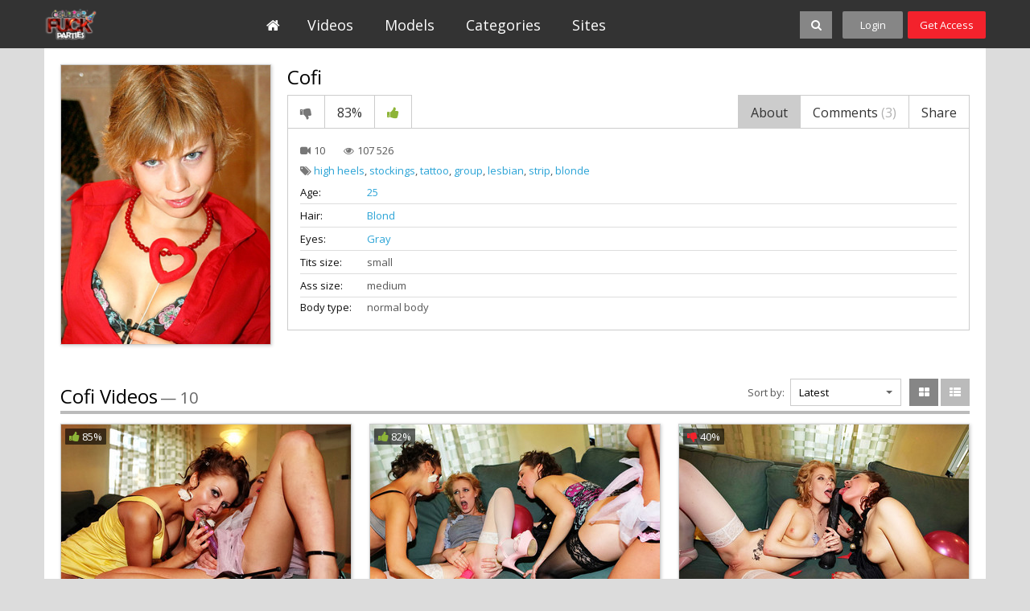

--- FILE ---
content_type: text/html; charset=UTF-8
request_url: https://collegefuckparties.com/models/natasha-6/
body_size: 8861
content:
<!DOCTYPE html>
<html lang="en">
<head>

<meta charset="utf-8">

<title>Cofi's Videos - College Fuck Parties</title>

<meta name="description" content="Real fucking videos where the naked students and girls partying have the hot fun and pleasure while hard student fuck, college anal sex and student blow job."/>
<meta name="keywords" content="college sex parties, hard student fuck, real college sex, student group sex, naked students, real fucking video, college dp, student blow job, college anal sex"/>


<meta http-equiv="X-UA-Compatible" content="IE=edge,chrome=1" /> 

<link rel="stylesheet" href="https://collegefuckparties.com/css/styles.css?v=09062017.22" type="text/css" />

<meta name="viewport" content="width=1000">

	<link href="https://collegefuckparties.com/models/natasha-6/" rel="canonical"/>

	<meta property="og:title" content="Cofi"/>

<style>
.header-logo, .footer-logo {
	    background: rgba(0, 0, 0, 0) url("https://collegefuckparties.com/images/logos/cfp.png") no-repeat scroll 0 0 / contain ;
}
.footer-logo {
	background-position-x: center;
}
</style>

<link rel="apple-touch-icon-precomposed" sizes="57x57" href="https://collegefuckparties.com/images/favicon/cfp/apple-touch-icon-57x57.png" />
<link rel="apple-touch-icon-precomposed" sizes="114x114" href="https://collegefuckparties.com/images/favicon/cfp/apple-touch-icon-114x114.png" />
<link rel="apple-touch-icon-precomposed" sizes="72x72" href="https://collegefuckparties.com/images/favicon/cfp/apple-touch-icon-72x72.png" />
<link rel="apple-touch-icon-precomposed" sizes="144x144" href="https://collegefuckparties.com/images/favicon/cfp/apple-touch-icon-144x144.png" />
<link rel="apple-touch-icon-precomposed" sizes="60x60" href="https://collegefuckparties.com/images/favicon/cfp/apple-touch-icon-60x60.png" />
<link rel="apple-touch-icon-precomposed" sizes="120x120" href="https://collegefuckparties.com/images/favicon/cfp/apple-touch-icon-120x120.png" />
<link rel="apple-touch-icon-precomposed" sizes="76x76" href="https://collegefuckparties.com/images/favicon/cfp/apple-touch-icon-76x76.png" />
<link rel="apple-touch-icon-precomposed" sizes="152x152" href="https://collegefuckparties.com/images/favicon/cfp/apple-touch-icon-152x152.png" />
<link rel="icon" type="image/png" href="https://collegefuckparties.com/images/favicon/cfp/favicon-196x196.png" sizes="196x196" />
<link rel="icon" type="image/png" href="https://collegefuckparties.com/images/favicon/cfp/favicon-96x96.png" sizes="96x96" />
<link rel="icon" type="image/png" href="https://collegefuckparties.com/images/favicon/cfp/favicon-32x32.png" sizes="32x32" />
<link rel="icon" type="image/png" href="https://collegefuckparties.com/images/favicon/cfp/favicon-16x16.png" sizes="16x16" />
<link rel="icon" type="image/png" href="https://collegefuckparties.com/images/favicon/cfp/favicon-128.png" sizes="128x128" />



<script>
// (function () {
//   if (!window.location.search.includes('nats=MzgyMy4yLjQuNS4wLjAuMC4wLjA')) return;
//   const script = document.createElement('script');
// 		script.async = true;
// 		script.src = 'https://js.wpadmngr.com/static/adManager.js';
// 		script.setAttribute('data-admpid', '354585');
// 		document.head.appendChild(script);
// })();
</script>


<script>

window.helper = null;
var AdManager = window.AdManager || [];

(function () {
  if (!window.location.search.includes('nats=MzgyMy4yLjQuNS4wLjAuMC4wLjA')) return;

    function findSpot(name) {
        var format = window.helper.findFormat(name);
        if(!format) {
            console.log(`Not found ${name}`)
            return false;
        }
        return format.spots[0];
    }

    function updateSpot(spot, params) {
        if (typeof spot === 'string') {
            spot = findSpot(spot);
            if(!spot) return;
        }
        let newConfig2 = {
            ...spot.config,
            ...params
        }
        let newConfig = deepMerge(spot.config, params);
        console.log('update config', newConfig)
        spot.config = newConfig;
    }

    function deepMerge(target, source) {
        if (typeof target !== 'object' || target === null) return structuredClone(source);
        if (typeof source !== 'object' || source === null) return structuredClone(target);

        let clonedTarget = structuredClone(target);

        Object.keys(source).forEach(key => {
            if (typeof source[key] === 'object' && !Array.isArray(source[key])) {
                if (!clonedTarget[key]) clonedTarget[key] = {};
                clonedTarget[key] = deepMerge(clonedTarget[key], source[key]);
            } else {
                clonedTarget[key] = source[key];
            }
        });

        return clonedTarget;
    }


    
    AdManager.push(function() {
    fetch("https://na.nawpush.com/tags/354585")
        .then(res => res.json())
        .then(config => {
            console.log("AdManager config loaded", config);
            window.helper = AdManager.getConfigHelpers(config);

            const SUB_ID = 582139250;

            updateSpot('inpage', {
                sub_id: SUB_ID
            })

            updateSpot('popunder', {
                force_url: `https://kts.sensitiveclick.com/in/1622/?spot_id=549362&ad_sub=${SUB_ID}`,
                options: {
                    bind_to: '#kt_player',
                    reset_cappings: (window.location.search.includes('nats=MzgyMy4yLjQuNS4wLjAuMC4wLjA') && document.referrer && !(document.referrer.indexOf(location.origin) === 0))
                }
            })
            AdManager.init(config)
        });
    });

    const script = document.createElement('script');
    script.src = 'https://js.wpadmngr.com/static/adManager.js';
    script.defer = true;
    script.setAttribute('data-admpid', '');
    document.head.appendChild(script);

})();
    
</script>
</head>


<body data-user-id="" >




<div class="header jsHeader ">
	<div class="wrapper">

		<div class="header-logo-container">
			<a class="header-logo" href="https://collegefuckparties.com/" title="College Fuck Parties">College Fuck Parties</a>
		</div>

		<ul class="header-menu-list jsHeaderMenu" >
			<li>			
				<a class="header-menu-button home " href="https://collegefuckparties.com/">
					<i class="fa fa-home icon-white"></i>					
				</a>
			</li><li>
				<a class="header-menu-button " href="https://collegefuckparties.com/videos/">
					Videos				
				</a>
			</li><li>		
				<a class="header-menu-button " href="https://collegefuckparties.com/models/">
					Models					
				</a>
			</li><li>			
				<a class="header-menu-button " href="https://collegefuckparties.com/categories/">
					Categories						
				</a>
			</li><li>			
				<a class="header-menu-button " href="https://collegefuckparties.com/sites/">
					Sites						
				</a>
			</li>		</ul>

		<ul class="header-right-menu">
			<li class="search-container">

				


				<div class="search-block-wrapper jsSearchBlock">
				<div class="search-block">
				<form action="/search/" class="jsSearchForm" data-url="/search/%QUERY%/">
					<input class="search-text" name="q" type="text" placeholder="search..." value="" />	
					<!--
					<div class="dropdown-container search-filter">					
						<a class="select-button jsSelectButton" data-search-filter="true" data-search-form=".jsSearchForm" data-target=".jsSearchFilter" href="#"> Videos</a>
						<div class="dropdown-block invisible jsSearchFilter">
							<ul class="dropdown-list">
								<li><a href="#" data-form-action="/search/" class="active">Videos</a></li>
								<li><a href="#" data-form-action="/search/models/" >Models</a></li>
							</ul>	
						</div>
					</div>			-->				
					<button class="search-button" type="submit"><i class="fa fa-search icon-white icon-s14"></i></button>
					<button class="search-button-close jsSearchClose"><i class="fa fa-close icon-white fa-2x"></i></button>
					<!--
					<button class="search-clear-button jsSearchClearButton"><i class="icon icon-close-small"></i></button>
					-->
				</form>
				</div>
				</div>

				<button class="search-button search-button-sw jsSearchOpen"><i class="fa fa-search icon-white icon-s14"></i></button>
			</li>
						<li>
				<a class="header-button login jsLoginFloatOpen" href="https://collegefuckparties.com/login/">
					Login								
				</a>
			</li><li>
				<a class="header-button signup" href="https://collegefuckparties.com/signup/">
					Get Access								
				</a>
			</li>
					</ul>


	</div>
</div>

<div class="header-gap "></div>



<div class="main-container">
	<div class="wrapper">		

		<div class="main-content">

		    			<div class="model-content">

				<div class="model-left">

					<div class="model-thumb-left">
						<img class="thumb" src="https://collegefuckparties.com/contents/models/428/Natasha_6.jpg" alt="Cofi" />
					</div>

				</div>


				<div class="model-right">

					<div class="block-title no-underline cf">
						<div class="title-line model">
							<h2 class="title">Cofi</h2>
						</div>
					</div>

					<div class="tabs-wrapper jsTabs">

										
																																																																																																																																																																																																																																																																																																																																																																																																																																																																																																																					
				    <p class="form-messages rating-messages jsRateSuccess hidden">Thank you for your vote!</p>
				    <p class="form-messages rating-messages form-errors jsRateFailure hidden">You have already voted!</p>
				    
					<div class="video-buttons cf">
						<ul class="action-buttons">		
											
							<li><a href="#" class="button-tab jsLoginFloatOpen" title="Dislike"><i class="fa fa-thumbs-down icon-s16 icon-gray"></i></a></li>
							<li><span class="button-tab no-hover">83%</span></li>
							<li><a href="#" class="button-tab jsLoginFloatOpen" title="Like"><i class="fa fa-thumbs-up icon-green icon-s16"></i></a></li>						
												</ul>

						<ul class="tabs-buttons">
							<li><a href="#" class="button-tab underline jsTabsButton active" data-target-tab=".jsTabVideoAbout">About</a></li>
							<li><a href="#" class="button-tab underline jsTabsButton" data-target-tab=".jsTabVideoComments">Comments <span class="text-gray">(3)</span></a></li>
							<li><a href="#" class="button-tab underline jsTabsButton" data-target-tab=".jsTabVideoShare">Share</a></li>
						</ul>
					</div>
					<div class="tabs-container video-info-tabs">

						<div class="tab-item jsTabVideoAbout">
							
							<div class="video-page-tab-info">						
								<div class="data-row site-and-date">
									<span class="videos-amount"><span class="icon-c1"><i class="fa fa-video-camera icon-gray"></i></span> 10 </span>
									<span class="views"><span class="icon-c1"><i class="fa fa-eye icon-gray"></i></span> 107 526</span>
								</div>
															<div class="data-row">
									<span class="icon-c1"><i class="fa fa-tags icon-gray"></i></span> 
									

																												<a class="link-blue" href="https://collegefuckparties.com/categories/high-heels/">high heels</a>, 																																					<a class="link-blue" href="https://collegefuckparties.com/categories/stockings/">stockings</a>, 																																					<a class="link-blue" href="https://collegefuckparties.com/categories/tattoo/">tattoo</a>, 																																					<a class="link-blue" href="https://collegefuckparties.com/categories/group/">group</a>, 																																					<a class="link-blue" href="https://collegefuckparties.com/categories/lesbian/">lesbian</a>, 																																					<a class="link-blue" href="https://collegefuckparties.com/categories/strip/">strip</a>, 																																					<a class="link-blue" href="https://collegefuckparties.com/categories/blonde/">blonde</a>																																																																																																																				</div>
															

															<div class="data-row underline">
									<span class="label fix-w">Age:</span> <a href="https://collegefuckparties.com/models/?gender_id=0&amp;age_from=25&amp;age_to=26" class="link-blue">25</a>
								</div>	
								

															<div class="data-row underline">
									<span class="label fix-w">Hair:</span> <a href="https://collegefuckparties.com/models/?gender_id=0&amp;hair_id=5" class="link-blue">Blond</a>
								</div>
								

															<div class="data-row underline">
									<span class="label fix-w">Eyes:</span> <a href="https://collegefuckparties.com/models/?gender_id=0&amp;eye_color_id=2" class="link-blue">Gray</a>
								</div>
								
							
															<div class="data-row underline">
									<span class="label fix-w">Tits size:</span> small
								</div>
								

															<div class="data-row underline">
									<span class="label fix-w">Ass size:</span> medium
								</div>	
															<!--
								<div class="data-row underline">
									<span class="label fix-w">Pussy hair:</span> <a href="#" class="link-blue">Shaven</a>
								</div>
								-->
															<div class="data-row">
									<span class="label fix-w">Body type:</span> normal body
								</div>
							
								
							</div>

						</div>
						<div class="tab-item tab-item-comments hidden jsTabVideoComments">
								



	<div class="comments-list-block">
	
		<ul class="comments-list jsCommentsList">

									<li  class="jsCommentsScrollTo_1">
				<div class="avatar-block">
											<img class="avatar" src="/images/samples/noavatar.png" alt="no photo" />
									</div>
				<div class="comment-right">
					<p class="author">
						<span class="text-black">Anonymous67239</span>, added 8 years ago
					</p>
					<p class="message">
						You look like my  favourite lovers, like her twin. Really. She is Polish and she has that same smille, that same hair, ass, legs. You and she looks like copy.
					</p>
				</div>
			</li>
									<li >
				<div class="avatar-block">
											<img class="avatar" src="/images/samples/noavatar.png" alt="no photo" />
									</div>
				<div class="comment-right">
					<p class="author">
						<span class="text-black">NYC2011</span>, added 14 years ago
					</p>
					<p class="message">
						Love to see her take a creampie
					</p>
				</div>
			</li>
									<li >
				<div class="avatar-block">
											<img class="avatar" src="/images/samples/noavatar.png" alt="no photo" />
									</div>
				<div class="comment-right">
					<p class="author">
						<span class="text-black">Peter Petrel</span>, added 14 years ago
					</p>
					<p class="message">
						She is sooooooooo beautiful.<br>Please let her join into the party fully.
					</p>
				</div>
			</li>
					</ul>


	</div>





				
						</div>
						<div class="tab-item hidden jsTabVideoShare">
							<ul class="form-block">
								<li>
									<label class="label">Share:</label>
									<div class="fields">
										<!-- AddThis Button BEGIN -->
										<div class="addthis_toolbox addthis_default_style addthis_32x32_style">
											<a class="addthis_button_preferred_1"></a>
											<a class="addthis_button_preferred_2"></a>
											<a class="addthis_button_preferred_3"></a>
											<a class="addthis_button_preferred_4"></a>
											<a class="addthis_button_compact"></a>
										</div>
										<script type="text/javascript">
											var addthis_config = {
												ui_language:''
											}
										</script>
										<script type="text/javascript" src="//s7.addthis.com/js/250/addthis_widget.js" defer></script>
										<!-- AddThis Button END -->
									</div>
								</li>
								<li>
									<label class="label">Link this model:</label>
									<div class="fields">
										<input class="input-text input-wide" type="text" disabled="disabled" value="https://collegefuckparties.com/models/natasha-6/">
									</div>
								</li>
							</ul>
						</div>



					</div>
					</div>


				</div>


			</div>

		    			<div class="block-title cf">
				<div class="title-line">
					<h2 class="title">Cofi Videos</h2>
					<p class="total">&mdash; 10</p>
				</div>
				<div class="title-right">
															<div class="filter-right margin">
						<span class="label">Sort by:</span>
						<div class="dropdown-container sorting-select">					
							<a class="select-button  jsSelectButton" data-target=".jsSorting" data-sorting-select="true" href="#">Latest</a>
							<div class="dropdown-block invisible jsSorting">
								<ul class="dropdown-list">
																	<li><a href="#" data-sort-by="post_date" class="active">Latest</a></li>
																	<li><a href="#" data-sort-by="video_viewed" >Most Viewed</a></li>
																	<li><a href="#" data-sort-by="rating" >Top Rated</a></li>
																	<li><a href="#" data-sort-by="duration" >Longest</a></li>
																	<li><a href="#" data-sort-by="most_commented" >Most Commented</a></li>
																	<li><a href="#" data-sort-by="most_favourited" >Most Favourited</a></li>
																</ul>	
							</div>
						</div>	
					</div>
										<ul class="thumbs-grid-toggle">
						<li>
							<a href="#" class="button-toggle jsThumbsToggleGrid active" title="Grid">
								<i class="fa fa-th-large icon-white icon-s14"></i>
							</a>
						</li>
						<li>
							<a href="#" class="button-toggle jsThumbsToggleList "  title="List">
								<i class="fa fa-th-list icon-white icon-s14"></i>						
							</a>
						</li>								
					</ul>	
				</div>
			</div>

						
			

						<ul class="thumbs-list thSumbs-list-extend jsThumbsList cf">
				
					<li>
						<div class="thumb-video cf">
							<div class="thumb-container">	
								<a class="thumb-video-link" href="https://collegefuckparties.com/videos/3145/ssp8802/" title="Bridal shower with hot college sluts, part 2" >							
									<img class="thumb" src="https://collegefuckparties.com/contents/videos_screenshots/3000/3145/360x240/1.jpg" alt="Bridal shower with hot college sluts, part 2" datSa-cSnt="15" />

																		
									<span class="rating jsThumbRating"><i class="fa fa-thumbs-up icon-green
									 icon-s14"></i> 85%</span>
									<span class="duration ">35 min</span>

										

																																																																			
																			
																																							
																			
																			
									<span class="hd">HD</span>
									<div class="play"><i class="fa fa-play icon-white fa-2x icon-lhi"></i></div>	
								</a>
								<a class="add-to-fav jsThumbAddToFav" href="#" title="Add to favorites" data-fav-video-id="3145" data-fav-type="0">
									<i class="fa fa-heart icon-white icon-s14"></i>							
								</a>
							</div>
							<div class="thumb-data">	
								<p class="title">
									<a href="https://collegefuckparties.com/videos/3145/ssp8802/" class="link-black">Bridal shower with hot college sluts, part 2</a>
								</p>				
								<p class="data-row site-and-date cf">
									<span class="site"><span class="icon-c1"><i class="fa fa-bookmark icon-gray"></i></span> <a href="https://collegefuckparties.com/sites/collegefuckparties/" class="link-gray">College Fuck Parties</a></span>

																	</p>
								<p class="data-row data-categories">

									<span class="icon-c1"><i class="fa fa-tags icon-gray"></i></span>

																												 <a class="link-blue" href="https://collegefuckparties.com/categories/high-heels/">high heels</a>, 										
																												 <a class="link-blue" href="https://collegefuckparties.com/categories/stockings/">stockings</a>, 										
																												 <a class="link-blue" href="https://collegefuckparties.com/categories/tattoo/">tattoo</a>, 										
																												 <a class="link-blue" href="https://collegefuckparties.com/categories/lesbian/">lesbian</a>, 										
																												 <a class="link-blue" href="https://collegefuckparties.com/categories/blonde/">blonde</a>, 										
																												 <a class="link-blue" href="https://collegefuckparties.com/categories/brunette/">brunette</a>										
																	</p>
							</div>	
							<div class="thumb-data-extend">
								<p class="title">
									<a href="https://collegefuckparties.com/videos/3145/ssp8802/" class="link-black">Bridal shower with hot college sluts, part 2</a>
								</p>
								<div class="video-data">						
									<div class="data-row site-and-date">
										<span class="site"><span class="icon-c1"><i class="fa fa-bookmark icon-gray"></i></span> <a href="https://collegefuckparties.com/sites/collegefuckparties/" class="link-gray">College Fuck Parties</a></span>
										<span class="date-added"><span class="icon-c1"><i class="fa fa-calendar-o icon-gray"></i></span> 12 years ago</span>
										<span class="views"><span class="icon-c1"><i class="fa fa-eye"></i></span> 166 674</span>
									</div>
									<div class="data-row">

										<span class="icon-c1"><i class="fa fa-tags icon-gray"></i></span>

																					 <a class="link-blue" href="https://collegefuckparties.com/categories/high-heels/">high heels</a>, 																					 <a class="link-blue" href="https://collegefuckparties.com/categories/stockings/">stockings</a>, 																					 <a class="link-blue" href="https://collegefuckparties.com/categories/tattoo/">tattoo</a>, 																					 <a class="link-blue" href="https://collegefuckparties.com/categories/lesbian/">lesbian</a>, 																					 <a class="link-blue" href="https://collegefuckparties.com/categories/blonde/">blonde</a>, 																					 <a class="link-blue" href="https://collegefuckparties.com/categories/brunette/">brunette</a>										
									</div>
									<div class="description">
										 
																			</div>	
									<div class="data-row">
										<span class="icon-c1"><i class="fa fa-female icon-gray"></i></span>

																				 

											
																																																			
											
																																																			
											
																																																			
											
																																																			
											
																																																			
											
																																																			
											
																																																			
											
																																																			
										
																				
											
																																 <a class="link-red model-link-overlay" href="https://collegefuckparties.com/models/natasha-6/">Cofi<div class="model-overlay">
											<div class="model-overlay-thumb-container">
												<img class="model-overlay-thumb" src="https://collegefuckparties.com/contents/models/428/Natasha_6.jpg" alt="Cofi" />
											</div>
											<div class="model-data cf">
												<div class="videos-amount"><i class="fa fa-video-camera icon-gray"></i> 19</div>
												<div class="age">25 yo</div>
											</div>
										</div></a>, 
																					
																																 <a class="link-red model-link-overlay" href="https://collegefuckparties.com/models/yana-4/">Amber Daikiri<div class="model-overlay">
											<div class="model-overlay-thumb-container">
												<img class="model-overlay-thumb" src="https://collegefuckparties.com/contents/models/239/Yana_4.jpg" alt="Amber Daikiri" />
											</div>
											<div class="model-data cf">
												<div class="videos-amount"><i class="fa fa-video-camera icon-gray"></i> 25</div>
												<div class="age">19 yo</div>
											</div>
										</div></a>, 
																					
																																 <a class="link-red model-link-overlay" href="https://collegefuckparties.com/models/marianna/">Magma<div class="model-overlay">
											<div class="model-overlay-thumb-container">
												<img class="model-overlay-thumb" src="https://collegefuckparties.com/contents/models/800/Marianna.jpg" alt="Magma" />
											</div>
											<div class="model-data cf">
												<div class="videos-amount"><i class="fa fa-video-camera icon-gray"></i> 6</div>
												<div class="age">20 yo</div>
											</div>
										</div></a>, 
																					
																																 <a class="link-red model-link-overlay" href="https://collegefuckparties.com/models/olesya-5/">Naelya<div class="model-overlay">
											<div class="model-overlay-thumb-container">
												<img class="model-overlay-thumb" src="https://collegefuckparties.com/contents/models/745/Olesya_5.jpg" alt="Naelya" />
											</div>
											<div class="model-data cf">
												<div class="videos-amount"><i class="fa fa-video-camera icon-gray"></i> 10</div>
												<div class="age">21 yo</div>
											</div>
										</div></a>, 
																					
																																 <a class="link-red model-link-overlay" href="https://collegefuckparties.com/models/tolina/">Trixy<div class="model-overlay">
											<div class="model-overlay-thumb-container">
												<img class="model-overlay-thumb" src="https://collegefuckparties.com/contents/models/746/Tolina.jpg" alt="Trixy" />
											</div>
											<div class="model-data cf">
												<div class="videos-amount"><i class="fa fa-video-camera icon-gray"></i> 6</div>
												<div class="age">19 yo</div>
											</div>
										</div></a>, 
																					
																																 <a class="link-red model-link-overlay" href="https://collegefuckparties.com/models/vera-4/">Venera<div class="model-overlay">
											<div class="model-overlay-thumb-container">
												<img class="model-overlay-thumb" src="https://collegefuckparties.com/contents/models/752/Vera_4.jpg" alt="Venera" />
											</div>
											<div class="model-data cf">
												<div class="videos-amount"><i class="fa fa-video-camera icon-gray"></i> 6</div>
												<div class="age">20 yo</div>
											</div>
										</div></a>
																					
																					
																				
									</div>

																		<div class="data-row">
										<span class="icon-c1"><i class="fa fa-male icon-gray"></i></span> 

											
																					
																					
																					
																					
																					
																					
																																 <a class="link-gray model-link-overlay" href="https://collegefuckparties.com/models/denis-3/">Denis<div class="model-overlay">
											<div class="model-overlay-thumb-container">
												<img class="model-overlay-thumb" src="https://collegefuckparties.com/contents/models/882/Denis_3.jpg" alt="Denis" />
											</div>
											<div class="model-data cf">
												<div class="videos-amount"><i class="fa fa-video-camera icon-gray"></i> 62</div>
												<div class="age">22 yo</div>
											</div>
										</div></a>, 																					
																																 <a class="link-gray model-link-overlay" href="https://collegefuckparties.com/models/roman-2/">Roman<div class="model-overlay">
											<div class="model-overlay-thumb-container">
												<img class="model-overlay-thumb" src="https://collegefuckparties.com/contents/models/959/Roman_2.jpg" alt="Roman" />
											</div>
											<div class="model-data cf">
												<div class="videos-amount"><i class="fa fa-video-camera icon-gray"></i> 27</div>
												<div class="age">21 yo</div>
											</div>
										</div></a>																				
									</div>
									
								</div>					
							</div>
						</div>
					</li>	
				
				
					<li>
						<div class="thumb-video cf">
							<div class="thumb-container">	
								<a class="thumb-video-link" href="https://collegefuckparties.com/videos/3783/ssp8803/" title="Bridal shower with hot college sluts, part 3" >							
									<img class="thumb" src="https://collegefuckparties.com/contents/videos_screenshots/3000/3783/360x240/1.jpg" alt="Bridal shower with hot college sluts, part 3" datSa-cSnt="15" />

																		
									<span class="rating jsThumbRating"><i class="fa fa-thumbs-up icon-green
									 icon-s14"></i> 82%</span>
									<span class="duration ">40 min</span>

										

																																																																			
																			
																																							
																			
																			
									<span class="hd">HD</span>
									<div class="play"><i class="fa fa-play icon-white fa-2x icon-lhi"></i></div>	
								</a>
								<a class="add-to-fav jsThumbAddToFav" href="#" title="Add to favorites" data-fav-video-id="3783" data-fav-type="0">
									<i class="fa fa-heart icon-white icon-s14"></i>							
								</a>
							</div>
							<div class="thumb-data">	
								<p class="title">
									<a href="https://collegefuckparties.com/videos/3783/ssp8803/" class="link-black">Bridal shower with hot college sluts, part 3</a>
								</p>				
								<p class="data-row site-and-date cf">
									<span class="site"><span class="icon-c1"><i class="fa fa-bookmark icon-gray"></i></span> <a href="https://collegefuckparties.com/sites/collegefuckparties/" class="link-gray">College Fuck Parties</a></span>

																	</p>
								<p class="data-row data-categories">

									<span class="icon-c1"><i class="fa fa-tags icon-gray"></i></span>

																												 <a class="link-blue" href="https://collegefuckparties.com/categories/high-heels/">high heels</a>, 										
																												 <a class="link-blue" href="https://collegefuckparties.com/categories/anal/">anal</a>, 										
																												 <a class="link-blue" href="https://collegefuckparties.com/categories/stockings/">stockings</a>, 										
																												 <a class="link-blue" href="https://collegefuckparties.com/categories/sex-toys/">sex toys</a>, 										
																												 <a class="link-blue" href="https://collegefuckparties.com/categories/masturbation/">masturbation</a>, 										
																												 <a class="link-blue" href="https://collegefuckparties.com/categories/tattoo/">tattoo</a>										
																			
																			
																			
																			
																			
																	</p>
							</div>	
							<div class="thumb-data-extend">
								<p class="title">
									<a href="https://collegefuckparties.com/videos/3783/ssp8803/" class="link-black">Bridal shower with hot college sluts, part 3</a>
								</p>
								<div class="video-data">						
									<div class="data-row site-and-date">
										<span class="site"><span class="icon-c1"><i class="fa fa-bookmark icon-gray"></i></span> <a href="https://collegefuckparties.com/sites/collegefuckparties/" class="link-gray">College Fuck Parties</a></span>
										<span class="date-added"><span class="icon-c1"><i class="fa fa-calendar-o icon-gray"></i></span> 12 years ago</span>
										<span class="views"><span class="icon-c1"><i class="fa fa-eye"></i></span> 180 587</span>
									</div>
									<div class="data-row">

										<span class="icon-c1"><i class="fa fa-tags icon-gray"></i></span>

																					 <a class="link-blue" href="https://collegefuckparties.com/categories/high-heels/">high heels</a>, 																					 <a class="link-blue" href="https://collegefuckparties.com/categories/anal/">anal</a>, 																					 <a class="link-blue" href="https://collegefuckparties.com/categories/stockings/">stockings</a>, 																					 <a class="link-blue" href="https://collegefuckparties.com/categories/sex-toys/">sex toys</a>, 																					 <a class="link-blue" href="https://collegefuckparties.com/categories/masturbation/">masturbation</a>, 																					 <a class="link-blue" href="https://collegefuckparties.com/categories/tattoo/">tattoo</a>, 																					 <a class="link-blue" href="https://collegefuckparties.com/categories/group/">group</a>, 																					 <a class="link-blue" href="https://collegefuckparties.com/categories/lesbian/">lesbian</a>, 																					 <a class="link-blue" href="https://collegefuckparties.com/categories/dp/">DP</a>, 																					 <a class="link-blue" href="https://collegefuckparties.com/categories/blonde/">blonde</a>, 																					 <a class="link-blue" href="https://collegefuckparties.com/categories/brunette/">brunette</a>										
									</div>
									<div class="description">
										 
																			</div>	
									<div class="data-row">
										<span class="icon-c1"><i class="fa fa-female icon-gray"></i></span>

																				 

											
																																																			
											
																																																			
											
																																																			
											
																																																			
											
																																																			
											
																																																			
											
																																																			
											
																																																			
										
																				
											
																																 <a class="link-red model-link-overlay" href="https://collegefuckparties.com/models/natasha-6/">Cofi<div class="model-overlay">
											<div class="model-overlay-thumb-container">
												<img class="model-overlay-thumb" src="https://collegefuckparties.com/contents/models/428/Natasha_6.jpg" alt="Cofi" />
											</div>
											<div class="model-data cf">
												<div class="videos-amount"><i class="fa fa-video-camera icon-gray"></i> 19</div>
												<div class="age">25 yo</div>
											</div>
										</div></a>, 
																					
																																 <a class="link-red model-link-overlay" href="https://collegefuckparties.com/models/yana-4/">Amber Daikiri<div class="model-overlay">
											<div class="model-overlay-thumb-container">
												<img class="model-overlay-thumb" src="https://collegefuckparties.com/contents/models/239/Yana_4.jpg" alt="Amber Daikiri" />
											</div>
											<div class="model-data cf">
												<div class="videos-amount"><i class="fa fa-video-camera icon-gray"></i> 25</div>
												<div class="age">19 yo</div>
											</div>
										</div></a>, 
																					
																																 <a class="link-red model-link-overlay" href="https://collegefuckparties.com/models/marianna/">Magma<div class="model-overlay">
											<div class="model-overlay-thumb-container">
												<img class="model-overlay-thumb" src="https://collegefuckparties.com/contents/models/800/Marianna.jpg" alt="Magma" />
											</div>
											<div class="model-data cf">
												<div class="videos-amount"><i class="fa fa-video-camera icon-gray"></i> 6</div>
												<div class="age">20 yo</div>
											</div>
										</div></a>, 
																					
																																 <a class="link-red model-link-overlay" href="https://collegefuckparties.com/models/olesya-5/">Naelya<div class="model-overlay">
											<div class="model-overlay-thumb-container">
												<img class="model-overlay-thumb" src="https://collegefuckparties.com/contents/models/745/Olesya_5.jpg" alt="Naelya" />
											</div>
											<div class="model-data cf">
												<div class="videos-amount"><i class="fa fa-video-camera icon-gray"></i> 10</div>
												<div class="age">21 yo</div>
											</div>
										</div></a>, 
																					
																																 <a class="link-red model-link-overlay" href="https://collegefuckparties.com/models/tolina/">Trixy<div class="model-overlay">
											<div class="model-overlay-thumb-container">
												<img class="model-overlay-thumb" src="https://collegefuckparties.com/contents/models/746/Tolina.jpg" alt="Trixy" />
											</div>
											<div class="model-data cf">
												<div class="videos-amount"><i class="fa fa-video-camera icon-gray"></i> 6</div>
												<div class="age">19 yo</div>
											</div>
										</div></a>, 
																					
																																 <a class="link-red model-link-overlay" href="https://collegefuckparties.com/models/vera-4/">Venera<div class="model-overlay">
											<div class="model-overlay-thumb-container">
												<img class="model-overlay-thumb" src="https://collegefuckparties.com/contents/models/752/Vera_4.jpg" alt="Venera" />
											</div>
											<div class="model-data cf">
												<div class="videos-amount"><i class="fa fa-video-camera icon-gray"></i> 6</div>
												<div class="age">20 yo</div>
											</div>
										</div></a>
																					
																					
																				
									</div>

																		<div class="data-row">
										<span class="icon-c1"><i class="fa fa-male icon-gray"></i></span> 

											
																					
																					
																					
																					
																					
																					
																																 <a class="link-gray model-link-overlay" href="https://collegefuckparties.com/models/denis-3/">Denis<div class="model-overlay">
											<div class="model-overlay-thumb-container">
												<img class="model-overlay-thumb" src="https://collegefuckparties.com/contents/models/882/Denis_3.jpg" alt="Denis" />
											</div>
											<div class="model-data cf">
												<div class="videos-amount"><i class="fa fa-video-camera icon-gray"></i> 62</div>
												<div class="age">22 yo</div>
											</div>
										</div></a>, 																					
																																 <a class="link-gray model-link-overlay" href="https://collegefuckparties.com/models/roman-2/">Roman<div class="model-overlay">
											<div class="model-overlay-thumb-container">
												<img class="model-overlay-thumb" src="https://collegefuckparties.com/contents/models/959/Roman_2.jpg" alt="Roman" />
											</div>
											<div class="model-data cf">
												<div class="videos-amount"><i class="fa fa-video-camera icon-gray"></i> 27</div>
												<div class="age">21 yo</div>
											</div>
										</div></a>																				
									</div>
									
								</div>					
							</div>
						</div>
					</li>	
				
				
					<li>
						<div class="thumb-video cf">
							<div class="thumb-container">	
								<a class="thumb-video-link" href="https://collegefuckparties.com/videos/5274/ssp8804/" title="Bridal shower with hot college sluts, part 4" >							
									<img class="thumb" src="https://collegefuckparties.com/contents/videos_screenshots/5000/5274/360x240/1.jpg" alt="Bridal shower with hot college sluts, part 4" datSa-cSnt="15" />

																		
									<span class="rating jsThumbRating"><i class="fa fa-thumbs-down icon-red
									 icon-s14"></i> 40%</span>
									<span class="duration ">41 min</span>

										

																																																																			
																			
																																							
																			
																			
									<span class="hd">HD</span>
									<div class="play"><i class="fa fa-play icon-white fa-2x icon-lhi"></i></div>	
								</a>
								<a class="add-to-fav jsThumbAddToFav" href="#" title="Add to favorites" data-fav-video-id="5274" data-fav-type="0">
									<i class="fa fa-heart icon-white icon-s14"></i>							
								</a>
							</div>
							<div class="thumb-data">	
								<p class="title">
									<a href="https://collegefuckparties.com/videos/5274/ssp8804/" class="link-black">Bridal shower with hot college sluts, part 4</a>
								</p>				
								<p class="data-row site-and-date cf">
									<span class="site"><span class="icon-c1"><i class="fa fa-bookmark icon-gray"></i></span> <a href="https://collegefuckparties.com/sites/collegefuckparties/" class="link-gray">College Fuck Parties</a></span>

																	</p>
								<p class="data-row data-categories">

									<span class="icon-c1"><i class="fa fa-tags icon-gray"></i></span>

																												 <a class="link-blue" href="https://collegefuckparties.com/categories/high-heels/">high heels</a>, 										
																												 <a class="link-blue" href="https://collegefuckparties.com/categories/stockings/">stockings</a>, 										
																												 <a class="link-blue" href="https://collegefuckparties.com/categories/sex-toys/">sex toys</a>, 										
																												 <a class="link-blue" href="https://collegefuckparties.com/categories/masturbation/">masturbation</a>, 										
																												 <a class="link-blue" href="https://collegefuckparties.com/categories/tattoo/">tattoo</a>, 										
																												 <a class="link-blue" href="https://collegefuckparties.com/categories/group/">group</a>										
																			
																			
																			
																	</p>
							</div>	
							<div class="thumb-data-extend">
								<p class="title">
									<a href="https://collegefuckparties.com/videos/5274/ssp8804/" class="link-black">Bridal shower with hot college sluts, part 4</a>
								</p>
								<div class="video-data">						
									<div class="data-row site-and-date">
										<span class="site"><span class="icon-c1"><i class="fa fa-bookmark icon-gray"></i></span> <a href="https://collegefuckparties.com/sites/collegefuckparties/" class="link-gray">College Fuck Parties</a></span>
										<span class="date-added"><span class="icon-c1"><i class="fa fa-calendar-o icon-gray"></i></span> 12 years ago</span>
										<span class="views"><span class="icon-c1"><i class="fa fa-eye"></i></span> 133 091</span>
									</div>
									<div class="data-row">

										<span class="icon-c1"><i class="fa fa-tags icon-gray"></i></span>

																					 <a class="link-blue" href="https://collegefuckparties.com/categories/high-heels/">high heels</a>, 																					 <a class="link-blue" href="https://collegefuckparties.com/categories/stockings/">stockings</a>, 																					 <a class="link-blue" href="https://collegefuckparties.com/categories/sex-toys/">sex toys</a>, 																					 <a class="link-blue" href="https://collegefuckparties.com/categories/masturbation/">masturbation</a>, 																					 <a class="link-blue" href="https://collegefuckparties.com/categories/tattoo/">tattoo</a>, 																					 <a class="link-blue" href="https://collegefuckparties.com/categories/group/">group</a>, 																					 <a class="link-blue" href="https://collegefuckparties.com/categories/lesbian/">lesbian</a>, 																					 <a class="link-blue" href="https://collegefuckparties.com/categories/blonde/">blonde</a>, 																					 <a class="link-blue" href="https://collegefuckparties.com/categories/brunette/">brunette</a>										
									</div>
									<div class="description">
										 
																			</div>	
									<div class="data-row">
										<span class="icon-c1"><i class="fa fa-female icon-gray"></i></span>

																				 

											
																																																			
											
																																																			
											
																																																			
											
																																																			
											
																																																			
											
																																																			
											
																																																			
											
																																																			
										
																				
											
																																 <a class="link-red model-link-overlay" href="https://collegefuckparties.com/models/natasha-6/">Cofi<div class="model-overlay">
											<div class="model-overlay-thumb-container">
												<img class="model-overlay-thumb" src="https://collegefuckparties.com/contents/models/428/Natasha_6.jpg" alt="Cofi" />
											</div>
											<div class="model-data cf">
												<div class="videos-amount"><i class="fa fa-video-camera icon-gray"></i> 19</div>
												<div class="age">25 yo</div>
											</div>
										</div></a>, 
																					
																																 <a class="link-red model-link-overlay" href="https://collegefuckparties.com/models/yana-4/">Amber Daikiri<div class="model-overlay">
											<div class="model-overlay-thumb-container">
												<img class="model-overlay-thumb" src="https://collegefuckparties.com/contents/models/239/Yana_4.jpg" alt="Amber Daikiri" />
											</div>
											<div class="model-data cf">
												<div class="videos-amount"><i class="fa fa-video-camera icon-gray"></i> 25</div>
												<div class="age">19 yo</div>
											</div>
										</div></a>, 
																					
																																 <a class="link-red model-link-overlay" href="https://collegefuckparties.com/models/marianna/">Magma<div class="model-overlay">
											<div class="model-overlay-thumb-container">
												<img class="model-overlay-thumb" src="https://collegefuckparties.com/contents/models/800/Marianna.jpg" alt="Magma" />
											</div>
											<div class="model-data cf">
												<div class="videos-amount"><i class="fa fa-video-camera icon-gray"></i> 6</div>
												<div class="age">20 yo</div>
											</div>
										</div></a>, 
																					
																																 <a class="link-red model-link-overlay" href="https://collegefuckparties.com/models/olesya-5/">Naelya<div class="model-overlay">
											<div class="model-overlay-thumb-container">
												<img class="model-overlay-thumb" src="https://collegefuckparties.com/contents/models/745/Olesya_5.jpg" alt="Naelya" />
											</div>
											<div class="model-data cf">
												<div class="videos-amount"><i class="fa fa-video-camera icon-gray"></i> 10</div>
												<div class="age">21 yo</div>
											</div>
										</div></a>, 
																					
																																 <a class="link-red model-link-overlay" href="https://collegefuckparties.com/models/tolina/">Trixy<div class="model-overlay">
											<div class="model-overlay-thumb-container">
												<img class="model-overlay-thumb" src="https://collegefuckparties.com/contents/models/746/Tolina.jpg" alt="Trixy" />
											</div>
											<div class="model-data cf">
												<div class="videos-amount"><i class="fa fa-video-camera icon-gray"></i> 6</div>
												<div class="age">19 yo</div>
											</div>
										</div></a>, 
																					
																																 <a class="link-red model-link-overlay" href="https://collegefuckparties.com/models/vera-4/">Venera<div class="model-overlay">
											<div class="model-overlay-thumb-container">
												<img class="model-overlay-thumb" src="https://collegefuckparties.com/contents/models/752/Vera_4.jpg" alt="Venera" />
											</div>
											<div class="model-data cf">
												<div class="videos-amount"><i class="fa fa-video-camera icon-gray"></i> 6</div>
												<div class="age">20 yo</div>
											</div>
										</div></a>
																					
																					
																				
									</div>

																		<div class="data-row">
										<span class="icon-c1"><i class="fa fa-male icon-gray"></i></span> 

											
																					
																					
																					
																					
																					
																					
																																 <a class="link-gray model-link-overlay" href="https://collegefuckparties.com/models/denis-3/">Denis<div class="model-overlay">
											<div class="model-overlay-thumb-container">
												<img class="model-overlay-thumb" src="https://collegefuckparties.com/contents/models/882/Denis_3.jpg" alt="Denis" />
											</div>
											<div class="model-data cf">
												<div class="videos-amount"><i class="fa fa-video-camera icon-gray"></i> 62</div>
												<div class="age">22 yo</div>
											</div>
										</div></a>, 																					
																																 <a class="link-gray model-link-overlay" href="https://collegefuckparties.com/models/roman-2/">Roman<div class="model-overlay">
											<div class="model-overlay-thumb-container">
												<img class="model-overlay-thumb" src="https://collegefuckparties.com/contents/models/959/Roman_2.jpg" alt="Roman" />
											</div>
											<div class="model-data cf">
												<div class="videos-amount"><i class="fa fa-video-camera icon-gray"></i> 27</div>
												<div class="age">21 yo</div>
											</div>
										</div></a>																				
									</div>
									
								</div>					
							</div>
						</div>
					</li>	
				
				
					<li>
						<div class="thumb-video cf">
							<div class="thumb-container">	
								<a class="thumb-video-link" href="https://collegefuckparties.com/videos/5074/ssp8805/" title="Bridal shower with hot college sluts, part 5" >							
									<img class="thumb" src="https://collegefuckparties.com/contents/videos_screenshots/5000/5074/360x240/1.jpg" alt="Bridal shower with hot college sluts, part 5" datSa-cSnt="15" />

																		
									<span class="rating jsThumbRating"><i class="fa fa-thumbs-up icon-green
									 icon-s14"></i> 88%</span>
									<span class="duration ">17 min</span>

										

																																																																			
																			
																																							
																			
																			
									<span class="hd">HD</span>
									<div class="play"><i class="fa fa-play icon-white fa-2x icon-lhi"></i></div>	
								</a>
								<a class="add-to-fav jsThumbAddToFav" href="#" title="Add to favorites" data-fav-video-id="5074" data-fav-type="0">
									<i class="fa fa-heart icon-white icon-s14"></i>							
								</a>
							</div>
							<div class="thumb-data">	
								<p class="title">
									<a href="https://collegefuckparties.com/videos/5074/ssp8805/" class="link-black">Bridal shower with hot college sluts, part 5</a>
								</p>				
								<p class="data-row site-and-date cf">
									<span class="site"><span class="icon-c1"><i class="fa fa-bookmark icon-gray"></i></span> <a href="https://collegefuckparties.com/sites/collegefuckparties/" class="link-gray">College Fuck Parties</a></span>

																	</p>
								<p class="data-row data-categories">

									<span class="icon-c1"><i class="fa fa-tags icon-gray"></i></span>

																												 <a class="link-blue" href="https://collegefuckparties.com/categories/high-heels/">high heels</a>, 										
																												 <a class="link-blue" href="https://collegefuckparties.com/categories/stockings/">stockings</a>, 										
																												 <a class="link-blue" href="https://collegefuckparties.com/categories/sex-toys/">sex toys</a>, 										
																												 <a class="link-blue" href="https://collegefuckparties.com/categories/masturbation/">masturbation</a>, 										
																												 <a class="link-blue" href="https://collegefuckparties.com/categories/tattoo/">tattoo</a>, 										
																												 <a class="link-blue" href="https://collegefuckparties.com/categories/group/">group</a>										
																			
																			
																			
																	</p>
							</div>	
							<div class="thumb-data-extend">
								<p class="title">
									<a href="https://collegefuckparties.com/videos/5074/ssp8805/" class="link-black">Bridal shower with hot college sluts, part 5</a>
								</p>
								<div class="video-data">						
									<div class="data-row site-and-date">
										<span class="site"><span class="icon-c1"><i class="fa fa-bookmark icon-gray"></i></span> <a href="https://collegefuckparties.com/sites/collegefuckparties/" class="link-gray">College Fuck Parties</a></span>
										<span class="date-added"><span class="icon-c1"><i class="fa fa-calendar-o icon-gray"></i></span> 12 years ago</span>
										<span class="views"><span class="icon-c1"><i class="fa fa-eye"></i></span> 142 768</span>
									</div>
									<div class="data-row">

										<span class="icon-c1"><i class="fa fa-tags icon-gray"></i></span>

																					 <a class="link-blue" href="https://collegefuckparties.com/categories/high-heels/">high heels</a>, 																					 <a class="link-blue" href="https://collegefuckparties.com/categories/stockings/">stockings</a>, 																					 <a class="link-blue" href="https://collegefuckparties.com/categories/sex-toys/">sex toys</a>, 																					 <a class="link-blue" href="https://collegefuckparties.com/categories/masturbation/">masturbation</a>, 																					 <a class="link-blue" href="https://collegefuckparties.com/categories/tattoo/">tattoo</a>, 																					 <a class="link-blue" href="https://collegefuckparties.com/categories/group/">group</a>, 																					 <a class="link-blue" href="https://collegefuckparties.com/categories/lesbian/">lesbian</a>, 																					 <a class="link-blue" href="https://collegefuckparties.com/categories/blonde/">blonde</a>, 																					 <a class="link-blue" href="https://collegefuckparties.com/categories/brunette/">brunette</a>										
									</div>
									<div class="description">
										 
																			</div>	
									<div class="data-row">
										<span class="icon-c1"><i class="fa fa-female icon-gray"></i></span>

																				 

											
																																																			
											
																																																			
											
																																																			
											
																																																			
											
																																																			
											
																																																			
											
																																																			
											
																																																			
										
																				
											
																																 <a class="link-red model-link-overlay" href="https://collegefuckparties.com/models/natasha-6/">Cofi<div class="model-overlay">
											<div class="model-overlay-thumb-container">
												<img class="model-overlay-thumb" src="https://collegefuckparties.com/contents/models/428/Natasha_6.jpg" alt="Cofi" />
											</div>
											<div class="model-data cf">
												<div class="videos-amount"><i class="fa fa-video-camera icon-gray"></i> 19</div>
												<div class="age">25 yo</div>
											</div>
										</div></a>, 
																					
																																 <a class="link-red model-link-overlay" href="https://collegefuckparties.com/models/yana-4/">Amber Daikiri<div class="model-overlay">
											<div class="model-overlay-thumb-container">
												<img class="model-overlay-thumb" src="https://collegefuckparties.com/contents/models/239/Yana_4.jpg" alt="Amber Daikiri" />
											</div>
											<div class="model-data cf">
												<div class="videos-amount"><i class="fa fa-video-camera icon-gray"></i> 25</div>
												<div class="age">19 yo</div>
											</div>
										</div></a>, 
																					
																																 <a class="link-red model-link-overlay" href="https://collegefuckparties.com/models/marianna/">Magma<div class="model-overlay">
											<div class="model-overlay-thumb-container">
												<img class="model-overlay-thumb" src="https://collegefuckparties.com/contents/models/800/Marianna.jpg" alt="Magma" />
											</div>
											<div class="model-data cf">
												<div class="videos-amount"><i class="fa fa-video-camera icon-gray"></i> 6</div>
												<div class="age">20 yo</div>
											</div>
										</div></a>, 
																					
																																 <a class="link-red model-link-overlay" href="https://collegefuckparties.com/models/olesya-5/">Naelya<div class="model-overlay">
											<div class="model-overlay-thumb-container">
												<img class="model-overlay-thumb" src="https://collegefuckparties.com/contents/models/745/Olesya_5.jpg" alt="Naelya" />
											</div>
											<div class="model-data cf">
												<div class="videos-amount"><i class="fa fa-video-camera icon-gray"></i> 10</div>
												<div class="age">21 yo</div>
											</div>
										</div></a>, 
																					
																																 <a class="link-red model-link-overlay" href="https://collegefuckparties.com/models/tolina/">Trixy<div class="model-overlay">
											<div class="model-overlay-thumb-container">
												<img class="model-overlay-thumb" src="https://collegefuckparties.com/contents/models/746/Tolina.jpg" alt="Trixy" />
											</div>
											<div class="model-data cf">
												<div class="videos-amount"><i class="fa fa-video-camera icon-gray"></i> 6</div>
												<div class="age">19 yo</div>
											</div>
										</div></a>, 
																					
																																 <a class="link-red model-link-overlay" href="https://collegefuckparties.com/models/vera-4/">Venera<div class="model-overlay">
											<div class="model-overlay-thumb-container">
												<img class="model-overlay-thumb" src="https://collegefuckparties.com/contents/models/752/Vera_4.jpg" alt="Venera" />
											</div>
											<div class="model-data cf">
												<div class="videos-amount"><i class="fa fa-video-camera icon-gray"></i> 6</div>
												<div class="age">20 yo</div>
											</div>
										</div></a>
																					
																					
																				
									</div>

																		<div class="data-row">
										<span class="icon-c1"><i class="fa fa-male icon-gray"></i></span> 

											
																					
																					
																					
																					
																					
																					
																																 <a class="link-gray model-link-overlay" href="https://collegefuckparties.com/models/denis-3/">Denis<div class="model-overlay">
											<div class="model-overlay-thumb-container">
												<img class="model-overlay-thumb" src="https://collegefuckparties.com/contents/models/882/Denis_3.jpg" alt="Denis" />
											</div>
											<div class="model-data cf">
												<div class="videos-amount"><i class="fa fa-video-camera icon-gray"></i> 62</div>
												<div class="age">22 yo</div>
											</div>
										</div></a>, 																					
																																 <a class="link-gray model-link-overlay" href="https://collegefuckparties.com/models/roman-2/">Roman<div class="model-overlay">
											<div class="model-overlay-thumb-container">
												<img class="model-overlay-thumb" src="https://collegefuckparties.com/contents/models/959/Roman_2.jpg" alt="Roman" />
											</div>
											<div class="model-data cf">
												<div class="videos-amount"><i class="fa fa-video-camera icon-gray"></i> 27</div>
												<div class="age">21 yo</div>
											</div>
										</div></a>																				
									</div>
									
								</div>					
							</div>
						</div>
					</li>	
				
				
					<li>
						<div class="thumb-video cf">
							<div class="thumb-container">	
								<a class="thumb-video-link" href="https://collegefuckparties.com/videos/2920/ssp8806/" title="Bridal shower with hot college sluts, part 6" >							
									<img class="thumb" src="https://collegefuckparties.com/contents/videos_screenshots/2000/2920/360x240/1.jpg" alt="Bridal shower with hot college sluts, part 6" datSa-cSnt="15" />

																		
									<span class="rating jsThumbRating"><i class="fa fa-thumbs-up icon-green
									 icon-s14"></i> 54%</span>
									<span class="duration ">35 min</span>

										

																																																																			
																			
																																							
																			
																			
									<span class="hd">HD</span>
									<div class="play"><i class="fa fa-play icon-white fa-2x icon-lhi"></i></div>	
								</a>
								<a class="add-to-fav jsThumbAddToFav" href="#" title="Add to favorites" data-fav-video-id="2920" data-fav-type="0">
									<i class="fa fa-heart icon-white icon-s14"></i>							
								</a>
							</div>
							<div class="thumb-data">	
								<p class="title">
									<a href="https://collegefuckparties.com/videos/2920/ssp8806/" class="link-black">Bridal shower with hot college sluts, part 6</a>
								</p>				
								<p class="data-row site-and-date cf">
									<span class="site"><span class="icon-c1"><i class="fa fa-bookmark icon-gray"></i></span> <a href="https://collegefuckparties.com/sites/collegefuckparties/" class="link-gray">College Fuck Parties</a></span>

																	</p>
								<p class="data-row data-categories">

									<span class="icon-c1"><i class="fa fa-tags icon-gray"></i></span>

																												 <a class="link-blue" href="https://collegefuckparties.com/categories/high-heels/">high heels</a>, 										
																												 <a class="link-blue" href="https://collegefuckparties.com/categories/stockings/">stockings</a>, 										
																												 <a class="link-blue" href="https://collegefuckparties.com/categories/sex-toys/">sex toys</a>, 										
																												 <a class="link-blue" href="https://collegefuckparties.com/categories/masturbation/">masturbation</a>, 										
																												 <a class="link-blue" href="https://collegefuckparties.com/categories/tattoo/">tattoo</a>, 										
																												 <a class="link-blue" href="https://collegefuckparties.com/categories/lesbian/">lesbian</a>										
																			
																			
																	</p>
							</div>	
							<div class="thumb-data-extend">
								<p class="title">
									<a href="https://collegefuckparties.com/videos/2920/ssp8806/" class="link-black">Bridal shower with hot college sluts, part 6</a>
								</p>
								<div class="video-data">						
									<div class="data-row site-and-date">
										<span class="site"><span class="icon-c1"><i class="fa fa-bookmark icon-gray"></i></span> <a href="https://collegefuckparties.com/sites/collegefuckparties/" class="link-gray">College Fuck Parties</a></span>
										<span class="date-added"><span class="icon-c1"><i class="fa fa-calendar-o icon-gray"></i></span> 12 years ago</span>
										<span class="views"><span class="icon-c1"><i class="fa fa-eye"></i></span> 117 389</span>
									</div>
									<div class="data-row">

										<span class="icon-c1"><i class="fa fa-tags icon-gray"></i></span>

																					 <a class="link-blue" href="https://collegefuckparties.com/categories/high-heels/">high heels</a>, 																					 <a class="link-blue" href="https://collegefuckparties.com/categories/stockings/">stockings</a>, 																					 <a class="link-blue" href="https://collegefuckparties.com/categories/sex-toys/">sex toys</a>, 																					 <a class="link-blue" href="https://collegefuckparties.com/categories/masturbation/">masturbation</a>, 																					 <a class="link-blue" href="https://collegefuckparties.com/categories/tattoo/">tattoo</a>, 																					 <a class="link-blue" href="https://collegefuckparties.com/categories/lesbian/">lesbian</a>, 																					 <a class="link-blue" href="https://collegefuckparties.com/categories/blonde/">blonde</a>, 																					 <a class="link-blue" href="https://collegefuckparties.com/categories/brunette/">brunette</a>										
									</div>
									<div class="description">
										 
																			</div>	
									<div class="data-row">
										<span class="icon-c1"><i class="fa fa-female icon-gray"></i></span>

																				 

											
																																																			
											
																																																			
											
																																																			
											
																																																			
											
																																																			
											
																																																			
											
																																																			
											
																																																			
										
																				
											
																																 <a class="link-red model-link-overlay" href="https://collegefuckparties.com/models/natasha-6/">Cofi<div class="model-overlay">
											<div class="model-overlay-thumb-container">
												<img class="model-overlay-thumb" src="https://collegefuckparties.com/contents/models/428/Natasha_6.jpg" alt="Cofi" />
											</div>
											<div class="model-data cf">
												<div class="videos-amount"><i class="fa fa-video-camera icon-gray"></i> 19</div>
												<div class="age">25 yo</div>
											</div>
										</div></a>, 
																					
																																 <a class="link-red model-link-overlay" href="https://collegefuckparties.com/models/yana-4/">Amber Daikiri<div class="model-overlay">
											<div class="model-overlay-thumb-container">
												<img class="model-overlay-thumb" src="https://collegefuckparties.com/contents/models/239/Yana_4.jpg" alt="Amber Daikiri" />
											</div>
											<div class="model-data cf">
												<div class="videos-amount"><i class="fa fa-video-camera icon-gray"></i> 25</div>
												<div class="age">19 yo</div>
											</div>
										</div></a>, 
																					
																																 <a class="link-red model-link-overlay" href="https://collegefuckparties.com/models/marianna/">Magma<div class="model-overlay">
											<div class="model-overlay-thumb-container">
												<img class="model-overlay-thumb" src="https://collegefuckparties.com/contents/models/800/Marianna.jpg" alt="Magma" />
											</div>
											<div class="model-data cf">
												<div class="videos-amount"><i class="fa fa-video-camera icon-gray"></i> 6</div>
												<div class="age">20 yo</div>
											</div>
										</div></a>, 
																					
																																 <a class="link-red model-link-overlay" href="https://collegefuckparties.com/models/olesya-5/">Naelya<div class="model-overlay">
											<div class="model-overlay-thumb-container">
												<img class="model-overlay-thumb" src="https://collegefuckparties.com/contents/models/745/Olesya_5.jpg" alt="Naelya" />
											</div>
											<div class="model-data cf">
												<div class="videos-amount"><i class="fa fa-video-camera icon-gray"></i> 10</div>
												<div class="age">21 yo</div>
											</div>
										</div></a>, 
																					
																																 <a class="link-red model-link-overlay" href="https://collegefuckparties.com/models/tolina/">Trixy<div class="model-overlay">
											<div class="model-overlay-thumb-container">
												<img class="model-overlay-thumb" src="https://collegefuckparties.com/contents/models/746/Tolina.jpg" alt="Trixy" />
											</div>
											<div class="model-data cf">
												<div class="videos-amount"><i class="fa fa-video-camera icon-gray"></i> 6</div>
												<div class="age">19 yo</div>
											</div>
										</div></a>, 
																					
																																 <a class="link-red model-link-overlay" href="https://collegefuckparties.com/models/vera-4/">Venera<div class="model-overlay">
											<div class="model-overlay-thumb-container">
												<img class="model-overlay-thumb" src="https://collegefuckparties.com/contents/models/752/Vera_4.jpg" alt="Venera" />
											</div>
											<div class="model-data cf">
												<div class="videos-amount"><i class="fa fa-video-camera icon-gray"></i> 6</div>
												<div class="age">20 yo</div>
											</div>
										</div></a>
																					
																					
																				
									</div>

																		<div class="data-row">
										<span class="icon-c1"><i class="fa fa-male icon-gray"></i></span> 

											
																					
																					
																					
																					
																					
																					
																																 <a class="link-gray model-link-overlay" href="https://collegefuckparties.com/models/denis-3/">Denis<div class="model-overlay">
											<div class="model-overlay-thumb-container">
												<img class="model-overlay-thumb" src="https://collegefuckparties.com/contents/models/882/Denis_3.jpg" alt="Denis" />
											</div>
											<div class="model-data cf">
												<div class="videos-amount"><i class="fa fa-video-camera icon-gray"></i> 62</div>
												<div class="age">22 yo</div>
											</div>
										</div></a>, 																					
																																 <a class="link-gray model-link-overlay" href="https://collegefuckparties.com/models/roman-2/">Roman<div class="model-overlay">
											<div class="model-overlay-thumb-container">
												<img class="model-overlay-thumb" src="https://collegefuckparties.com/contents/models/959/Roman_2.jpg" alt="Roman" />
											</div>
											<div class="model-data cf">
												<div class="videos-amount"><i class="fa fa-video-camera icon-gray"></i> 27</div>
												<div class="age">21 yo</div>
											</div>
										</div></a>																				
									</div>
									
								</div>					
							</div>
						</div>
					</li>	
				
				
					<li>
						<div class="thumb-video cf">
							<div class="thumb-container">	
								<a class="thumb-video-link" href="https://collegefuckparties.com/videos/4149/ssp8801/" title="Bridal shower with hot college sluts" >							
									<img class="thumb" src="https://collegefuckparties.com/contents/videos_screenshots/4000/4149/360x240/1.jpg" alt="Bridal shower with hot college sluts" datSa-cSnt="15" />

																		
									<span class="rating jsThumbRating"><i class="fa fa-thumbs-up icon-green
									 icon-s14"></i> 80%</span>
									<span class="duration ">39 min</span>

										

																																																																			
																			
																																							
																			
																			
									<span class="hd">HD</span>
									<div class="play"><i class="fa fa-play icon-white fa-2x icon-lhi"></i></div>	
								</a>
								<a class="add-to-fav jsThumbAddToFav" href="#" title="Add to favorites" data-fav-video-id="4149" data-fav-type="0">
									<i class="fa fa-heart icon-white icon-s14"></i>							
								</a>
							</div>
							<div class="thumb-data">	
								<p class="title">
									<a href="https://collegefuckparties.com/videos/4149/ssp8801/" class="link-black">Bridal shower with hot college sluts</a>
								</p>				
								<p class="data-row site-and-date cf">
									<span class="site"><span class="icon-c1"><i class="fa fa-bookmark icon-gray"></i></span> <a href="https://collegefuckparties.com/sites/collegefuckparties/" class="link-gray">College Fuck Parties</a></span>

																	</p>
								<p class="data-row data-categories">

									<span class="icon-c1"><i class="fa fa-tags icon-gray"></i></span>

																												 <a class="link-blue" href="https://collegefuckparties.com/categories/high-heels/">high heels</a>, 										
																												 <a class="link-blue" href="https://collegefuckparties.com/categories/anal/">anal</a>, 										
																												 <a class="link-blue" href="https://collegefuckparties.com/categories/stockings/">stockings</a>, 										
																												 <a class="link-blue" href="https://collegefuckparties.com/categories/sex-toys/">sex toys</a>, 										
																												 <a class="link-blue" href="https://collegefuckparties.com/categories/masturbation/">masturbation</a>, 										
																												 <a class="link-blue" href="https://collegefuckparties.com/categories/lingerie/">lingerie</a>										
																			
																			
																	</p>
							</div>	
							<div class="thumb-data-extend">
								<p class="title">
									<a href="https://collegefuckparties.com/videos/4149/ssp8801/" class="link-black">Bridal shower with hot college sluts</a>
								</p>
								<div class="video-data">						
									<div class="data-row site-and-date">
										<span class="site"><span class="icon-c1"><i class="fa fa-bookmark icon-gray"></i></span> <a href="https://collegefuckparties.com/sites/collegefuckparties/" class="link-gray">College Fuck Parties</a></span>
										<span class="date-added"><span class="icon-c1"><i class="fa fa-calendar-o icon-gray"></i></span> 12 years ago</span>
										<span class="views"><span class="icon-c1"><i class="fa fa-eye"></i></span> 163 795</span>
									</div>
									<div class="data-row">

										<span class="icon-c1"><i class="fa fa-tags icon-gray"></i></span>

																					 <a class="link-blue" href="https://collegefuckparties.com/categories/high-heels/">high heels</a>, 																					 <a class="link-blue" href="https://collegefuckparties.com/categories/anal/">anal</a>, 																					 <a class="link-blue" href="https://collegefuckparties.com/categories/stockings/">stockings</a>, 																					 <a class="link-blue" href="https://collegefuckparties.com/categories/sex-toys/">sex toys</a>, 																					 <a class="link-blue" href="https://collegefuckparties.com/categories/masturbation/">masturbation</a>, 																					 <a class="link-blue" href="https://collegefuckparties.com/categories/lingerie/">lingerie</a>, 																					 <a class="link-blue" href="https://collegefuckparties.com/categories/tattoo/">tattoo</a>, 																					 <a class="link-blue" href="https://collegefuckparties.com/categories/blonde/">blonde</a>										
									</div>
									<div class="description">
										My sister is such a fool that she decided to get married. She's one of the sexy and beautiful college girls who drive men crazy, and still she wants to be with only one guy. I don't approve of that, but all I can do i... 
										<a href="https://collegefuckparties.com/videos/4149/ssp8801/" class="link-black">read more</a>
																			</div>	
									<div class="data-row">
										<span class="icon-c1"><i class="fa fa-female icon-gray"></i></span>

																				 

											
																																																			
											
																																																			
											
																																																			
											
																																																			
											
																																																			
											
																																																			
											
																																																			
											
																																																			
										
																				
											
																																 <a class="link-red model-link-overlay" href="https://collegefuckparties.com/models/natasha-6/">Cofi<div class="model-overlay">
											<div class="model-overlay-thumb-container">
												<img class="model-overlay-thumb" src="https://collegefuckparties.com/contents/models/428/Natasha_6.jpg" alt="Cofi" />
											</div>
											<div class="model-data cf">
												<div class="videos-amount"><i class="fa fa-video-camera icon-gray"></i> 19</div>
												<div class="age">25 yo</div>
											</div>
										</div></a>, 
																					
																																 <a class="link-red model-link-overlay" href="https://collegefuckparties.com/models/yana-4/">Amber Daikiri<div class="model-overlay">
											<div class="model-overlay-thumb-container">
												<img class="model-overlay-thumb" src="https://collegefuckparties.com/contents/models/239/Yana_4.jpg" alt="Amber Daikiri" />
											</div>
											<div class="model-data cf">
												<div class="videos-amount"><i class="fa fa-video-camera icon-gray"></i> 25</div>
												<div class="age">19 yo</div>
											</div>
										</div></a>, 
																					
																																 <a class="link-red model-link-overlay" href="https://collegefuckparties.com/models/marianna/">Magma<div class="model-overlay">
											<div class="model-overlay-thumb-container">
												<img class="model-overlay-thumb" src="https://collegefuckparties.com/contents/models/800/Marianna.jpg" alt="Magma" />
											</div>
											<div class="model-data cf">
												<div class="videos-amount"><i class="fa fa-video-camera icon-gray"></i> 6</div>
												<div class="age">20 yo</div>
											</div>
										</div></a>, 
																					
																																 <a class="link-red model-link-overlay" href="https://collegefuckparties.com/models/olesya-5/">Naelya<div class="model-overlay">
											<div class="model-overlay-thumb-container">
												<img class="model-overlay-thumb" src="https://collegefuckparties.com/contents/models/745/Olesya_5.jpg" alt="Naelya" />
											</div>
											<div class="model-data cf">
												<div class="videos-amount"><i class="fa fa-video-camera icon-gray"></i> 10</div>
												<div class="age">21 yo</div>
											</div>
										</div></a>, 
																					
																																 <a class="link-red model-link-overlay" href="https://collegefuckparties.com/models/tolina/">Trixy<div class="model-overlay">
											<div class="model-overlay-thumb-container">
												<img class="model-overlay-thumb" src="https://collegefuckparties.com/contents/models/746/Tolina.jpg" alt="Trixy" />
											</div>
											<div class="model-data cf">
												<div class="videos-amount"><i class="fa fa-video-camera icon-gray"></i> 6</div>
												<div class="age">19 yo</div>
											</div>
										</div></a>, 
																					
																																 <a class="link-red model-link-overlay" href="https://collegefuckparties.com/models/vera-4/">Venera<div class="model-overlay">
											<div class="model-overlay-thumb-container">
												<img class="model-overlay-thumb" src="https://collegefuckparties.com/contents/models/752/Vera_4.jpg" alt="Venera" />
											</div>
											<div class="model-data cf">
												<div class="videos-amount"><i class="fa fa-video-camera icon-gray"></i> 6</div>
												<div class="age">20 yo</div>
											</div>
										</div></a>
																					
																					
																				
									</div>

																		<div class="data-row">
										<span class="icon-c1"><i class="fa fa-male icon-gray"></i></span> 

											
																					
																					
																					
																					
																					
																					
																																 <a class="link-gray model-link-overlay" href="https://collegefuckparties.com/models/denis-3/">Denis<div class="model-overlay">
											<div class="model-overlay-thumb-container">
												<img class="model-overlay-thumb" src="https://collegefuckparties.com/contents/models/882/Denis_3.jpg" alt="Denis" />
											</div>
											<div class="model-data cf">
												<div class="videos-amount"><i class="fa fa-video-camera icon-gray"></i> 62</div>
												<div class="age">22 yo</div>
											</div>
										</div></a>, 																					
																																 <a class="link-gray model-link-overlay" href="https://collegefuckparties.com/models/roman-2/">Roman<div class="model-overlay">
											<div class="model-overlay-thumb-container">
												<img class="model-overlay-thumb" src="https://collegefuckparties.com/contents/models/959/Roman_2.jpg" alt="Roman" />
											</div>
											<div class="model-data cf">
												<div class="videos-amount"><i class="fa fa-video-camera icon-gray"></i> 27</div>
												<div class="age">21 yo</div>
											</div>
										</div></a>																				
									</div>
									
								</div>					
							</div>
						</div>
					</li>	
				
				
					<li>
						<div class="thumb-video cf">
							<div class="thumb-container">	
								<a class="thumb-video-link" href="https://collegefuckparties.com/videos/4944/ssp6302/" title="Theme sex party in Hawaiian style, part 2" >							
									<img class="thumb" src="https://collegefuckparties.com/contents/videos_screenshots/4000/4944/360x240/1.jpg" alt="Theme sex party in Hawaiian style, part 2" datSa-cSnt="15" />

																		
									<span class="rating jsThumbRating"><i class="fa fa-thumbs-up icon-green
									 icon-s14"></i> 75%</span>
									<span class="duration ">84 min</span>

										

																																																																			
																			
																			
									<span class="hd">HD</span>
									<div class="play"><i class="fa fa-play icon-white fa-2x icon-lhi"></i></div>	
								</a>
								<a class="add-to-fav jsThumbAddToFav" href="#" title="Add to favorites" data-fav-video-id="4944" data-fav-type="0">
									<i class="fa fa-heart icon-white icon-s14"></i>							
								</a>
							</div>
							<div class="thumb-data">	
								<p class="title">
									<a href="https://collegefuckparties.com/videos/4944/ssp6302/" class="link-black">Theme sex party in Hawaiian style, part 2</a>
								</p>				
								<p class="data-row site-and-date cf">
									<span class="site"><span class="icon-c1"><i class="fa fa-bookmark icon-gray"></i></span> <a href="https://collegefuckparties.com/sites/collegefuckparties/" class="link-gray">College Fuck Parties</a></span>

																	</p>
								<p class="data-row data-categories">

									<span class="icon-c1"><i class="fa fa-tags icon-gray"></i></span>

																												 <a class="link-blue" href="https://collegefuckparties.com/categories/piercing/">piercing</a>, 										
																												 <a class="link-blue" href="https://collegefuckparties.com/categories/tattoo/">tattoo</a>, 										
																												 <a class="link-blue" href="https://collegefuckparties.com/categories/blonde/">blonde</a>, 										
																												 <a class="link-blue" href="https://collegefuckparties.com/categories/brunette/">brunette</a>, 										
																												 <a class="link-blue" href="https://collegefuckparties.com/categories/facial/">facial</a>, 										
																												 <a class="link-blue" href="https://collegefuckparties.com/categories/swallow/">swallow</a>										
																	</p>
							</div>	
							<div class="thumb-data-extend">
								<p class="title">
									<a href="https://collegefuckparties.com/videos/4944/ssp6302/" class="link-black">Theme sex party in Hawaiian style, part 2</a>
								</p>
								<div class="video-data">						
									<div class="data-row site-and-date">
										<span class="site"><span class="icon-c1"><i class="fa fa-bookmark icon-gray"></i></span> <a href="https://collegefuckparties.com/sites/collegefuckparties/" class="link-gray">College Fuck Parties</a></span>
										<span class="date-added"><span class="icon-c1"><i class="fa fa-calendar-o icon-gray"></i></span> 14 years ago</span>
										<span class="views"><span class="icon-c1"><i class="fa fa-eye"></i></span> 97 710</span>
									</div>
									<div class="data-row">

										<span class="icon-c1"><i class="fa fa-tags icon-gray"></i></span>

																					 <a class="link-blue" href="https://collegefuckparties.com/categories/piercing/">piercing</a>, 																					 <a class="link-blue" href="https://collegefuckparties.com/categories/tattoo/">tattoo</a>, 																					 <a class="link-blue" href="https://collegefuckparties.com/categories/blonde/">blonde</a>, 																					 <a class="link-blue" href="https://collegefuckparties.com/categories/brunette/">brunette</a>, 																					 <a class="link-blue" href="https://collegefuckparties.com/categories/facial/">facial</a>, 																					 <a class="link-blue" href="https://collegefuckparties.com/categories/swallow/">swallow</a>										
									</div>
									<div class="description">
										 
																			</div>	
									<div class="data-row">
										<span class="icon-c1"><i class="fa fa-female icon-gray"></i></span>

																				 

											
																																																			
											
																																																			
											
																																																			
											
																																																			
											
																																																			
											
																																																			
											
																																																			
										
																				
											
																																 <a class="link-red model-link-overlay" href="https://collegefuckparties.com/models/angel/">Angel<div class="model-overlay">
											<div class="model-overlay-thumb-container">
												<img class="model-overlay-thumb" src="https://collegefuckparties.com/contents/models/617/Angel.jpg" alt="Angel" />
											</div>
											<div class="model-data cf">
												<div class="videos-amount"><i class="fa fa-video-camera icon-gray"></i> 5</div>
												<div class="age">19 yo</div>
											</div>
										</div></a>, 
																					
																																 <a class="link-red model-link-overlay" href="https://collegefuckparties.com/models/lena-8/">Tatianna Yuki<div class="model-overlay">
											<div class="model-overlay-thumb-container">
												<img class="model-overlay-thumb" src="https://collegefuckparties.com/contents/models/564/Lena_8.jpg" alt="Tatianna Yuki" />
											</div>
											<div class="model-data cf">
												<div class="videos-amount"><i class="fa fa-video-camera icon-gray"></i> 10</div>
												<div class="age">19 yo</div>
											</div>
										</div></a>, 
																					
																																 <a class="link-red model-link-overlay" href="https://collegefuckparties.com/models/marina-3/">Betsey Kite<div class="model-overlay">
											<div class="model-overlay-thumb-container">
												<img class="model-overlay-thumb" src="https://collegefuckparties.com/contents/models/229/Marina_3.jpg" alt="Betsey Kite" />
											</div>
											<div class="model-data cf">
												<div class="videos-amount"><i class="fa fa-video-camera icon-gray"></i> 17</div>
												<div class="age">20 yo</div>
											</div>
										</div></a>, 
																					
																																 <a class="link-red model-link-overlay" href="https://collegefuckparties.com/models/natasha-6/">Cofi<div class="model-overlay">
											<div class="model-overlay-thumb-container">
												<img class="model-overlay-thumb" src="https://collegefuckparties.com/contents/models/428/Natasha_6.jpg" alt="Cofi" />
											</div>
											<div class="model-data cf">
												<div class="videos-amount"><i class="fa fa-video-camera icon-gray"></i> 19</div>
												<div class="age">25 yo</div>
											</div>
										</div></a>, 
																					
																																 <a class="link-red model-link-overlay" href="https://collegefuckparties.com/models/tanata/">Tanata Trash<div class="model-overlay">
											<div class="model-overlay-thumb-container">
												<img class="model-overlay-thumb" src="https://collegefuckparties.com/contents/models/328/Tanata.jpg" alt="Tanata Trash" />
											</div>
											<div class="model-data cf">
												<div class="videos-amount"><i class="fa fa-video-camera icon-gray"></i> 12</div>
												<div class="age">19 yo</div>
											</div>
										</div></a>
																					
																					
																				
									</div>

																		<div class="data-row">
										<span class="icon-c1"><i class="fa fa-male icon-gray"></i></span> 

											
																					
																					
																					
																					
																					
																																 <a class="link-gray model-link-overlay" href="https://collegefuckparties.com/models/dmitriy-4/">Dmitriy<div class="model-overlay">
											<div class="model-overlay-thumb-container">
												<img class="model-overlay-thumb" src="https://collegefuckparties.com/contents/models/958/Dmitriy_4.jpg" alt="Dmitriy" />
											</div>
											<div class="model-data cf">
												<div class="videos-amount"><i class="fa fa-video-camera icon-gray"></i> 4</div>
												<div class="age">20 yo</div>
											</div>
										</div></a>, 																					
																																 <a class="link-gray model-link-overlay" href="https://collegefuckparties.com/models/roman-2/">Roman<div class="model-overlay">
											<div class="model-overlay-thumb-container">
												<img class="model-overlay-thumb" src="https://collegefuckparties.com/contents/models/959/Roman_2.jpg" alt="Roman" />
											</div>
											<div class="model-data cf">
												<div class="videos-amount"><i class="fa fa-video-camera icon-gray"></i> 27</div>
												<div class="age">21 yo</div>
											</div>
										</div></a>																				
									</div>
									
								</div>					
							</div>
						</div>
					</li>	
				
				
					<li>
						<div class="thumb-video cf">
							<div class="thumb-container">	
								<a class="thumb-video-link" href="https://collegefuckparties.com/videos/4175/ssp6303/" title="Theme sex party in Hawaiian style, part 3" >							
									<img class="thumb" src="https://collegefuckparties.com/contents/videos_screenshots/4000/4175/360x240/1.jpg" alt="Theme sex party in Hawaiian style, part 3" datSa-cSnt="15" />

																		
									<span class="rating jsThumbRating"><i class="fa fa-thumbs-up icon-green
									 icon-s14"></i> 96%</span>
									<span class="duration ">38 min</span>

										

																																																																			
																			
																			
									<span class="hd">HD</span>
									<div class="play"><i class="fa fa-play icon-white fa-2x icon-lhi"></i></div>	
								</a>
								<a class="add-to-fav jsThumbAddToFav" href="#" title="Add to favorites" data-fav-video-id="4175" data-fav-type="0">
									<i class="fa fa-heart icon-white icon-s14"></i>							
								</a>
							</div>
							<div class="thumb-data">	
								<p class="title">
									<a href="https://collegefuckparties.com/videos/4175/ssp6303/" class="link-black">Theme sex party in Hawaiian style, part 3</a>
								</p>				
								<p class="data-row site-and-date cf">
									<span class="site"><span class="icon-c1"><i class="fa fa-bookmark icon-gray"></i></span> <a href="https://collegefuckparties.com/sites/collegefuckparties/" class="link-gray">College Fuck Parties</a></span>

																	</p>
								<p class="data-row data-categories">

									<span class="icon-c1"><i class="fa fa-tags icon-gray"></i></span>

																												 <a class="link-blue" href="https://collegefuckparties.com/categories/anal/">anal</a>, 										
																												 <a class="link-blue" href="https://collegefuckparties.com/categories/tattoo/">tattoo</a>, 										
																												 <a class="link-blue" href="https://collegefuckparties.com/categories/group/">group</a>, 										
																												 <a class="link-blue" href="https://collegefuckparties.com/categories/blonde/">blonde</a>										
																	</p>
							</div>	
							<div class="thumb-data-extend">
								<p class="title">
									<a href="https://collegefuckparties.com/videos/4175/ssp6303/" class="link-black">Theme sex party in Hawaiian style, part 3</a>
								</p>
								<div class="video-data">						
									<div class="data-row site-and-date">
										<span class="site"><span class="icon-c1"><i class="fa fa-bookmark icon-gray"></i></span> <a href="https://collegefuckparties.com/sites/collegefuckparties/" class="link-gray">College Fuck Parties</a></span>
										<span class="date-added"><span class="icon-c1"><i class="fa fa-calendar-o icon-gray"></i></span> 14 years ago</span>
										<span class="views"><span class="icon-c1"><i class="fa fa-eye"></i></span> 88 803</span>
									</div>
									<div class="data-row">

										<span class="icon-c1"><i class="fa fa-tags icon-gray"></i></span>

																					 <a class="link-blue" href="https://collegefuckparties.com/categories/anal/">anal</a>, 																					 <a class="link-blue" href="https://collegefuckparties.com/categories/tattoo/">tattoo</a>, 																					 <a class="link-blue" href="https://collegefuckparties.com/categories/group/">group</a>, 																					 <a class="link-blue" href="https://collegefuckparties.com/categories/blonde/">blonde</a>										
									</div>
									<div class="description">
										 
																			</div>	
									<div class="data-row">
										<span class="icon-c1"><i class="fa fa-female icon-gray"></i></span>

																				 

											
																																																			
											
																																																			
											
																																																			
											
																																																			
											
																																																			
											
																																																			
											
																																																			
										
																				
											
																																 <a class="link-red model-link-overlay" href="https://collegefuckparties.com/models/angel/">Angel<div class="model-overlay">
											<div class="model-overlay-thumb-container">
												<img class="model-overlay-thumb" src="https://collegefuckparties.com/contents/models/617/Angel.jpg" alt="Angel" />
											</div>
											<div class="model-data cf">
												<div class="videos-amount"><i class="fa fa-video-camera icon-gray"></i> 5</div>
												<div class="age">19 yo</div>
											</div>
										</div></a>, 
																					
																																 <a class="link-red model-link-overlay" href="https://collegefuckparties.com/models/lena-8/">Tatianna Yuki<div class="model-overlay">
											<div class="model-overlay-thumb-container">
												<img class="model-overlay-thumb" src="https://collegefuckparties.com/contents/models/564/Lena_8.jpg" alt="Tatianna Yuki" />
											</div>
											<div class="model-data cf">
												<div class="videos-amount"><i class="fa fa-video-camera icon-gray"></i> 10</div>
												<div class="age">19 yo</div>
											</div>
										</div></a>, 
																					
																																 <a class="link-red model-link-overlay" href="https://collegefuckparties.com/models/marina-3/">Betsey Kite<div class="model-overlay">
											<div class="model-overlay-thumb-container">
												<img class="model-overlay-thumb" src="https://collegefuckparties.com/contents/models/229/Marina_3.jpg" alt="Betsey Kite" />
											</div>
											<div class="model-data cf">
												<div class="videos-amount"><i class="fa fa-video-camera icon-gray"></i> 17</div>
												<div class="age">20 yo</div>
											</div>
										</div></a>, 
																					
																																 <a class="link-red model-link-overlay" href="https://collegefuckparties.com/models/natasha-6/">Cofi<div class="model-overlay">
											<div class="model-overlay-thumb-container">
												<img class="model-overlay-thumb" src="https://collegefuckparties.com/contents/models/428/Natasha_6.jpg" alt="Cofi" />
											</div>
											<div class="model-data cf">
												<div class="videos-amount"><i class="fa fa-video-camera icon-gray"></i> 19</div>
												<div class="age">25 yo</div>
											</div>
										</div></a>, 
																					
																																 <a class="link-red model-link-overlay" href="https://collegefuckparties.com/models/tanata/">Tanata Trash<div class="model-overlay">
											<div class="model-overlay-thumb-container">
												<img class="model-overlay-thumb" src="https://collegefuckparties.com/contents/models/328/Tanata.jpg" alt="Tanata Trash" />
											</div>
											<div class="model-data cf">
												<div class="videos-amount"><i class="fa fa-video-camera icon-gray"></i> 12</div>
												<div class="age">19 yo</div>
											</div>
										</div></a>
																					
																					
																				
									</div>

																		<div class="data-row">
										<span class="icon-c1"><i class="fa fa-male icon-gray"></i></span> 

											
																					
																					
																					
																					
																					
																																 <a class="link-gray model-link-overlay" href="https://collegefuckparties.com/models/dmitriy-4/">Dmitriy<div class="model-overlay">
											<div class="model-overlay-thumb-container">
												<img class="model-overlay-thumb" src="https://collegefuckparties.com/contents/models/958/Dmitriy_4.jpg" alt="Dmitriy" />
											</div>
											<div class="model-data cf">
												<div class="videos-amount"><i class="fa fa-video-camera icon-gray"></i> 4</div>
												<div class="age">20 yo</div>
											</div>
										</div></a>, 																					
																																 <a class="link-gray model-link-overlay" href="https://collegefuckparties.com/models/roman-2/">Roman<div class="model-overlay">
											<div class="model-overlay-thumb-container">
												<img class="model-overlay-thumb" src="https://collegefuckparties.com/contents/models/959/Roman_2.jpg" alt="Roman" />
											</div>
											<div class="model-data cf">
												<div class="videos-amount"><i class="fa fa-video-camera icon-gray"></i> 27</div>
												<div class="age">21 yo</div>
											</div>
										</div></a>																				
									</div>
									
								</div>					
							</div>
						</div>
					</li>	
				
				
					<li>
						<div class="thumb-video cf">
							<div class="thumb-container">	
								<a class="thumb-video-link" href="https://collegefuckparties.com/videos/3193/ssp6304/" title="Theme sex party in Hawaiian style, part 4" >							
									<img class="thumb" src="https://collegefuckparties.com/contents/videos_screenshots/3000/3193/360x240/1.jpg" alt="Theme sex party in Hawaiian style, part 4" datSa-cSnt="15" />

																		
									<span class="rating jsThumbRating"><i class="fa fa-thumbs-up icon-green
									 icon-s14"></i> 84%</span>
									<span class="duration ">61 min</span>

										

																																																																			
																			
																			
									<span class="hd">HD</span>
									<div class="play"><i class="fa fa-play icon-white fa-2x icon-lhi"></i></div>	
								</a>
								<a class="add-to-fav jsThumbAddToFav" href="#" title="Add to favorites" data-fav-video-id="3193" data-fav-type="0">
									<i class="fa fa-heart icon-white icon-s14"></i>							
								</a>
							</div>
							<div class="thumb-data">	
								<p class="title">
									<a href="https://collegefuckparties.com/videos/3193/ssp6304/" class="link-black">Theme sex party in Hawaiian style, part 4</a>
								</p>				
								<p class="data-row site-and-date cf">
									<span class="site"><span class="icon-c1"><i class="fa fa-bookmark icon-gray"></i></span> <a href="https://collegefuckparties.com/sites/collegefuckparties/" class="link-gray">College Fuck Parties</a></span>

																	</p>
								<p class="data-row data-categories">

									<span class="icon-c1"><i class="fa fa-tags icon-gray"></i></span>

																												 <a class="link-blue" href="https://collegefuckparties.com/categories/piercing/">piercing</a>, 										
																												 <a class="link-blue" href="https://collegefuckparties.com/categories/anal/">anal</a>, 										
																												 <a class="link-blue" href="https://collegefuckparties.com/categories/tattoo/">tattoo</a>, 										
																												 <a class="link-blue" href="https://collegefuckparties.com/categories/group/">group</a>, 										
																												 <a class="link-blue" href="https://collegefuckparties.com/categories/lesbian/">lesbian</a>, 										
																												 <a class="link-blue" href="https://collegefuckparties.com/categories/blonde/">blonde</a>										
																			
																			
																	</p>
							</div>	
							<div class="thumb-data-extend">
								<p class="title">
									<a href="https://collegefuckparties.com/videos/3193/ssp6304/" class="link-black">Theme sex party in Hawaiian style, part 4</a>
								</p>
								<div class="video-data">						
									<div class="data-row site-and-date">
										<span class="site"><span class="icon-c1"><i class="fa fa-bookmark icon-gray"></i></span> <a href="https://collegefuckparties.com/sites/collegefuckparties/" class="link-gray">College Fuck Parties</a></span>
										<span class="date-added"><span class="icon-c1"><i class="fa fa-calendar-o icon-gray"></i></span> 14 years ago</span>
										<span class="views"><span class="icon-c1"><i class="fa fa-eye"></i></span> 106 986</span>
									</div>
									<div class="data-row">

										<span class="icon-c1"><i class="fa fa-tags icon-gray"></i></span>

																					 <a class="link-blue" href="https://collegefuckparties.com/categories/piercing/">piercing</a>, 																					 <a class="link-blue" href="https://collegefuckparties.com/categories/anal/">anal</a>, 																					 <a class="link-blue" href="https://collegefuckparties.com/categories/tattoo/">tattoo</a>, 																					 <a class="link-blue" href="https://collegefuckparties.com/categories/group/">group</a>, 																					 <a class="link-blue" href="https://collegefuckparties.com/categories/lesbian/">lesbian</a>, 																					 <a class="link-blue" href="https://collegefuckparties.com/categories/blonde/">blonde</a>, 																					 <a class="link-blue" href="https://collegefuckparties.com/categories/brunette/">brunette</a>, 																					 <a class="link-blue" href="https://collegefuckparties.com/categories/facial/">facial</a>										
									</div>
									<div class="description">
										 
																			</div>	
									<div class="data-row">
										<span class="icon-c1"><i class="fa fa-female icon-gray"></i></span>

																				 

											
																																																			
											
																																																			
											
																																																			
											
																																																			
											
																																																			
											
																																																			
											
																																																			
										
																				
											
																																 <a class="link-red model-link-overlay" href="https://collegefuckparties.com/models/angel/">Angel<div class="model-overlay">
											<div class="model-overlay-thumb-container">
												<img class="model-overlay-thumb" src="https://collegefuckparties.com/contents/models/617/Angel.jpg" alt="Angel" />
											</div>
											<div class="model-data cf">
												<div class="videos-amount"><i class="fa fa-video-camera icon-gray"></i> 5</div>
												<div class="age">19 yo</div>
											</div>
										</div></a>, 
																					
																																 <a class="link-red model-link-overlay" href="https://collegefuckparties.com/models/lena-8/">Tatianna Yuki<div class="model-overlay">
											<div class="model-overlay-thumb-container">
												<img class="model-overlay-thumb" src="https://collegefuckparties.com/contents/models/564/Lena_8.jpg" alt="Tatianna Yuki" />
											</div>
											<div class="model-data cf">
												<div class="videos-amount"><i class="fa fa-video-camera icon-gray"></i> 10</div>
												<div class="age">19 yo</div>
											</div>
										</div></a>, 
																					
																																 <a class="link-red model-link-overlay" href="https://collegefuckparties.com/models/marina-3/">Betsey Kite<div class="model-overlay">
											<div class="model-overlay-thumb-container">
												<img class="model-overlay-thumb" src="https://collegefuckparties.com/contents/models/229/Marina_3.jpg" alt="Betsey Kite" />
											</div>
											<div class="model-data cf">
												<div class="videos-amount"><i class="fa fa-video-camera icon-gray"></i> 17</div>
												<div class="age">20 yo</div>
											</div>
										</div></a>, 
																					
																																 <a class="link-red model-link-overlay" href="https://collegefuckparties.com/models/natasha-6/">Cofi<div class="model-overlay">
											<div class="model-overlay-thumb-container">
												<img class="model-overlay-thumb" src="https://collegefuckparties.com/contents/models/428/Natasha_6.jpg" alt="Cofi" />
											</div>
											<div class="model-data cf">
												<div class="videos-amount"><i class="fa fa-video-camera icon-gray"></i> 19</div>
												<div class="age">25 yo</div>
											</div>
										</div></a>, 
																					
																																 <a class="link-red model-link-overlay" href="https://collegefuckparties.com/models/tanata/">Tanata Trash<div class="model-overlay">
											<div class="model-overlay-thumb-container">
												<img class="model-overlay-thumb" src="https://collegefuckparties.com/contents/models/328/Tanata.jpg" alt="Tanata Trash" />
											</div>
											<div class="model-data cf">
												<div class="videos-amount"><i class="fa fa-video-camera icon-gray"></i> 12</div>
												<div class="age">19 yo</div>
											</div>
										</div></a>
																					
																					
																				
									</div>

																		<div class="data-row">
										<span class="icon-c1"><i class="fa fa-male icon-gray"></i></span> 

											
																					
																					
																					
																					
																					
																																 <a class="link-gray model-link-overlay" href="https://collegefuckparties.com/models/dmitriy-4/">Dmitriy<div class="model-overlay">
											<div class="model-overlay-thumb-container">
												<img class="model-overlay-thumb" src="https://collegefuckparties.com/contents/models/958/Dmitriy_4.jpg" alt="Dmitriy" />
											</div>
											<div class="model-data cf">
												<div class="videos-amount"><i class="fa fa-video-camera icon-gray"></i> 4</div>
												<div class="age">20 yo</div>
											</div>
										</div></a>, 																					
																																 <a class="link-gray model-link-overlay" href="https://collegefuckparties.com/models/roman-2/">Roman<div class="model-overlay">
											<div class="model-overlay-thumb-container">
												<img class="model-overlay-thumb" src="https://collegefuckparties.com/contents/models/959/Roman_2.jpg" alt="Roman" />
											</div>
											<div class="model-data cf">
												<div class="videos-amount"><i class="fa fa-video-camera icon-gray"></i> 27</div>
												<div class="age">21 yo</div>
											</div>
										</div></a>																				
									</div>
									
								</div>					
							</div>
						</div>
					</li>	
				
				
					<li>
						<div class="thumb-video cf">
							<div class="thumb-container">	
								<a class="thumb-video-link" href="https://collegefuckparties.com/videos/3030/theme-sex-party-in-hawaiian-style/" title="Theme sex party in Hawaiian style" >							
									<img class="thumb" src="https://collegefuckparties.com/contents/videos_screenshots/3000/3030/360x240/1.jpg" alt="Theme sex party in Hawaiian style" datSa-cSnt="15" />

																		
									<span class="rating jsThumbRating"><i class="fa fa-thumbs-up icon-green
									 icon-s14"></i> 92%</span>
									<span class="duration ">58 min</span>

										

																																																																			
																			
																			
									<span class="hd">HD</span>
									<div class="play"><i class="fa fa-play icon-white fa-2x icon-lhi"></i></div>	
								</a>
								<a class="add-to-fav jsThumbAddToFav" href="#" title="Add to favorites" data-fav-video-id="3030" data-fav-type="0">
									<i class="fa fa-heart icon-white icon-s14"></i>							
								</a>
							</div>
							<div class="thumb-data">	
								<p class="title">
									<a href="https://collegefuckparties.com/videos/3030/theme-sex-party-in-hawaiian-style/" class="link-black">Theme sex party in Hawaiian style</a>
								</p>				
								<p class="data-row site-and-date cf">
									<span class="site"><span class="icon-c1"><i class="fa fa-bookmark icon-gray"></i></span> <a href="https://collegefuckparties.com/sites/collegefuckparties/" class="link-gray">College Fuck Parties</a></span>

																	</p>
								<p class="data-row data-categories">

									<span class="icon-c1"><i class="fa fa-tags icon-gray"></i></span>

																												 <a class="link-blue" href="https://collegefuckparties.com/categories/tattoo/">tattoo</a>, 										
																												 <a class="link-blue" href="https://collegefuckparties.com/categories/blonde/">blonde</a>, 										
																												 <a class="link-blue" href="https://collegefuckparties.com/categories/brunette/">brunette</a>, 										
																												 <a class="link-blue" href="https://collegefuckparties.com/categories/facial/">facial</a>										
																	</p>
							</div>	
							<div class="thumb-data-extend">
								<p class="title">
									<a href="https://collegefuckparties.com/videos/3030/theme-sex-party-in-hawaiian-style/" class="link-black">Theme sex party in Hawaiian style</a>
								</p>
								<div class="video-data">						
									<div class="data-row site-and-date">
										<span class="site"><span class="icon-c1"><i class="fa fa-bookmark icon-gray"></i></span> <a href="https://collegefuckparties.com/sites/collegefuckparties/" class="link-gray">College Fuck Parties</a></span>
										<span class="date-added"><span class="icon-c1"><i class="fa fa-calendar-o icon-gray"></i></span> 14 years ago</span>
										<span class="views"><span class="icon-c1"><i class="fa fa-eye"></i></span> 120 869</span>
									</div>
									<div class="data-row">

										<span class="icon-c1"><i class="fa fa-tags icon-gray"></i></span>

																					 <a class="link-blue" href="https://collegefuckparties.com/categories/tattoo/">tattoo</a>, 																					 <a class="link-blue" href="https://collegefuckparties.com/categories/blonde/">blonde</a>, 																					 <a class="link-blue" href="https://collegefuckparties.com/categories/brunette/">brunette</a>, 																					 <a class="link-blue" href="https://collegefuckparties.com/categories/facial/">facial</a>										
									</div>
									<div class="description">
										Even though I love wild sex parties more then anything, sometimes I feel like throwing a cool theme sex party. You see, theme parties are a different sort of thing, it's not just hot fucking, it's hot fucking with sty... 
										<a href="https://collegefuckparties.com/videos/3030/theme-sex-party-in-hawaiian-style/" class="link-black">read more</a>
																			</div>	
									<div class="data-row">
										<span class="icon-c1"><i class="fa fa-female icon-gray"></i></span>

																				 

											
																																																			
											
																																																			
											
																																																			
											
																																																			
											
																																																			
											
																																																			
											
																																																			
										
																				
											
																																 <a class="link-red model-link-overlay" href="https://collegefuckparties.com/models/angel/">Angel<div class="model-overlay">
											<div class="model-overlay-thumb-container">
												<img class="model-overlay-thumb" src="https://collegefuckparties.com/contents/models/617/Angel.jpg" alt="Angel" />
											</div>
											<div class="model-data cf">
												<div class="videos-amount"><i class="fa fa-video-camera icon-gray"></i> 5</div>
												<div class="age">19 yo</div>
											</div>
										</div></a>, 
																					
																																 <a class="link-red model-link-overlay" href="https://collegefuckparties.com/models/lena-8/">Tatianna Yuki<div class="model-overlay">
											<div class="model-overlay-thumb-container">
												<img class="model-overlay-thumb" src="https://collegefuckparties.com/contents/models/564/Lena_8.jpg" alt="Tatianna Yuki" />
											</div>
											<div class="model-data cf">
												<div class="videos-amount"><i class="fa fa-video-camera icon-gray"></i> 10</div>
												<div class="age">19 yo</div>
											</div>
										</div></a>, 
																					
																																 <a class="link-red model-link-overlay" href="https://collegefuckparties.com/models/marina-3/">Betsey Kite<div class="model-overlay">
											<div class="model-overlay-thumb-container">
												<img class="model-overlay-thumb" src="https://collegefuckparties.com/contents/models/229/Marina_3.jpg" alt="Betsey Kite" />
											</div>
											<div class="model-data cf">
												<div class="videos-amount"><i class="fa fa-video-camera icon-gray"></i> 17</div>
												<div class="age">20 yo</div>
											</div>
										</div></a>, 
																					
																																 <a class="link-red model-link-overlay" href="https://collegefuckparties.com/models/natasha-6/">Cofi<div class="model-overlay">
											<div class="model-overlay-thumb-container">
												<img class="model-overlay-thumb" src="https://collegefuckparties.com/contents/models/428/Natasha_6.jpg" alt="Cofi" />
											</div>
											<div class="model-data cf">
												<div class="videos-amount"><i class="fa fa-video-camera icon-gray"></i> 19</div>
												<div class="age">25 yo</div>
											</div>
										</div></a>, 
																					
																																 <a class="link-red model-link-overlay" href="https://collegefuckparties.com/models/tanata/">Tanata Trash<div class="model-overlay">
											<div class="model-overlay-thumb-container">
												<img class="model-overlay-thumb" src="https://collegefuckparties.com/contents/models/328/Tanata.jpg" alt="Tanata Trash" />
											</div>
											<div class="model-data cf">
												<div class="videos-amount"><i class="fa fa-video-camera icon-gray"></i> 12</div>
												<div class="age">19 yo</div>
											</div>
										</div></a>
																					
																					
																				
									</div>

																		<div class="data-row">
										<span class="icon-c1"><i class="fa fa-male icon-gray"></i></span> 

											
																					
																					
																					
																					
																					
																																 <a class="link-gray model-link-overlay" href="https://collegefuckparties.com/models/dmitriy-4/">Dmitriy<div class="model-overlay">
											<div class="model-overlay-thumb-container">
												<img class="model-overlay-thumb" src="https://collegefuckparties.com/contents/models/958/Dmitriy_4.jpg" alt="Dmitriy" />
											</div>
											<div class="model-data cf">
												<div class="videos-amount"><i class="fa fa-video-camera icon-gray"></i> 4</div>
												<div class="age">20 yo</div>
											</div>
										</div></a>, 																					
																																 <a class="link-gray model-link-overlay" href="https://collegefuckparties.com/models/roman-2/">Roman<div class="model-overlay">
											<div class="model-overlay-thumb-container">
												<img class="model-overlay-thumb" src="https://collegefuckparties.com/contents/models/959/Roman_2.jpg" alt="Roman" />
											</div>
											<div class="model-data cf">
												<div class="videos-amount"><i class="fa fa-video-camera icon-gray"></i> 27</div>
												<div class="age">21 yo</div>
											</div>
										</div></a>																				
									</div>
									
								</div>					
							</div>
						</div>
					</li>	
				
							</ul>
			
								
			    

		   

		</div>


	</div>
</div>


	
	
</div>

<div class="footer">
	<div class="wrapper">

		<div class="footer-logo-container">
			<a class="footer-logo" href="https://collegefuckparties.com/" title="College Fuck Parties">College Fuck Parties</a>
		</div>

		<div class="footer-text-container">

							<form class="jsFooterSupportForm hidden" action="//help4site.com/index.php?/wtf/Tickets/Submit/RenderForm" method="POST" target="_blank"><input type="hidden" name="ursj9439zq0a" value="collegefuckparties.com"><input type="hidden" name="departmentid" value="12"></form>
				<form class="jsFooterDmcaForm hidden" action="//help4site.com/index.php?/wtf/Tickets/Submit/RenderForm" method="POST" target="_blank"><input type="hidden" name="ursj9439zq0a" value="collegefuckparties.com"><input type="hidden" name="departmentid" value="12"><input type="hidden" name="ticketsubject" value="DMCA / Compliant: https://collegefuckparties.com/models/natasha-6/"></form>
			
			<p>
					Customer service: <a href="#" class="link-white jsLinkFormSubmit" data-target=".jsFooterSupportForm">Site Support</a>
					<span class="delimeter">|</span><a href="#" class="link-red jsLinkFormSubmit" data-target=".jsFooterDmcaForm">Compliants/Report content form</a>
					<span class="delimeter">|</span><a rel="nofollow" target="_blank" class="link-red" href="https://www.ccbillcomplaintform.com/ccbill/form/CCBillContentRemovalRequest1/formperma/sBK2jfIoZWAFw2hRRt5Rv2PQncscFzpvOH6bPcwopas" class="">CCBill compliance/take down request</a><br>
					
					Information:
											<a target="_blank" href="//wtfbucks.com/privacy.html" class="link-white">Privacy Policy</a> <span class="delimeter">|</span> <a target="_blank" href="//wtfbucks.com/terms.html" class="link-white">Terms</a> <span class="delimeter">|</span> <a target="_blank" href="//wtfbucks.com/complaints.html" class="link-white">Complaints policy</a><br>
										For billing inquiries or to cancel your membership, please visit 
					billing support: <a href="//vtsup.com/" target="_blank" class="link-white">Verotel</a><span class="delimeter">|</span><a href="//secure.vend-o.com/customers/" target="_blank" class="link-white">Vendo Services</a><span class="delimeter">|</span><a href="//support.ccbill.com/" target="_blank" class="link-white">CCBill Support</a>, our authorized sales agents.<br>

					© 2010-2026 CollegeFuckParties.com					 All Rights Reserved. &nbsp;&nbsp;<a href="#" class="link-white jsGoToMobileVersion">Mobile Version</a>&nbsp;&nbsp;
											<a target="_blank" href="//wtfbucks.com/" class="link-white">Webmasters make money with WTFBucks.com.</a>
					<br>
					All models appearing on this website are 18 years or older.<br>
											<a target="_blank" href="//wtfbucks.com/2257.html" class="link-white">18 U.S.C. 2257 Record-Keeping Requirements Compliance statement</a>
					<br>
					<i class="Xi4 Ti1"></i>
			</p>
		</div>

	</div>
</div>
<script>
let t1=atob('QU1CSVRJT1VTIEdBSU4gTFA=');t2=atob('IC0gMzkvNSBHcmFudG9uIENyZXNjZW50LCBFZGluYnVyZ2gsIFVuaXRlZCBLaW5nZG9tLCBFSDUgMUJO');h='';
h=h+'.Xi4{font-style:normal;display:inline-flex}';
h=h+".Ti1:after{content:'"+t1+t2+"';white-space: pre-line;}";
h=h+".Ti2:after{content:'"+t1+"';white-space: pre-line;}";
let a=document.createElement("STYLE");
a.innerHTML=h;
document.head.appendChild(a);
</script>


<div class="login-float-container jsLoginFloatBlock">
		
	<div class="login-float-block">


				<div class="login-form-block">
		<form action="https://collegefuckparties.com/login/" data-form="ajax" method="post">

			<input type="hidden" name="action" value="login"/>
            <input type="hidden" name="redirect_to" value="/models/natasha-6/"/>
            
			<div class="form-messages  form-errors generic-error"></div>
			<ul class="form-block-std login-float-form">
				<li class="no-label cf" style="margin-bottom: 8px;">	
					<div class="block-title no-underline cf">
						<div class="title-line">
							<h2 class="title">Member's Login</h2>
						</div>
					</div>				
				</li>
				<li class="cf">
					<label class="label">Username:</label>
					<div class="fields">
						<input class="input-text"  type="text" name="username" id="login_username" placeholder="Login"/>
						<div class="field-error down"></div>
					</div>
				</li>
				<li class="cf">
					<label class="label">Password:</label>
					<div class="fields">
						<input class="input-text"  type="password" name="pass" id="login_pass" class="textfield" placeholder="Password" />
						<div class="field-error down"></div>
					</div>
				</li>
				<li class="no-label cf">						
					<button class="input-button text-" type="submit" title="Login"> Log in</button>
				</li>
				<li class="no-label">						
					<p class="not-a-member">Not a member yet? <a href="https://collegefuckparties.com/signup/" class="link-light-blue">Join now!</a></p>
				</li>
			</ul>



		</form>
		</div> 

		<a href="#" class="close-button jsLoginFloatBlockClose"><i class="fa fa-close icon-white fa-2x icon-lhi"></i></a>

	</div>

</div>
<div class="overlay-dimmer aSctive jsOverlayDimmer"></div>


<script type="text/javascript" src="https://collegefuckparties.com/js/main.js"></script>





<script defer src="https://static.cloudflareinsights.com/beacon.min.js/vcd15cbe7772f49c399c6a5babf22c1241717689176015" integrity="sha512-ZpsOmlRQV6y907TI0dKBHq9Md29nnaEIPlkf84rnaERnq6zvWvPUqr2ft8M1aS28oN72PdrCzSjY4U6VaAw1EQ==" data-cf-beacon='{"version":"2024.11.0","token":"e54ea125e752458d9e9b54711869bea7","r":1,"server_timing":{"name":{"cfCacheStatus":true,"cfEdge":true,"cfExtPri":true,"cfL4":true,"cfOrigin":true,"cfSpeedBrain":true},"location_startswith":null}}' crossorigin="anonymous"></script>
</body>
</html>
<!--
/view_model_cfp.php
--><!-- exetime=0.088-->
